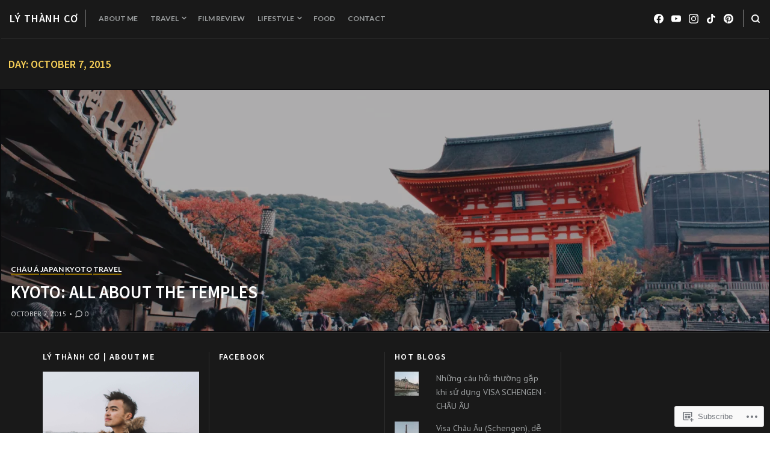

--- FILE ---
content_type: text/html; charset=UTF-8
request_url: https://lythanhco.com/2015/10/07/
body_size: 23501
content:
<!DOCTYPE html>
<html lang="en">
<head>
<meta charset="UTF-8">
<meta name="viewport" content="width=device-width, initial-scale=1">

<title>October 7, 2015 &#8211; Lý Thành Cơ</title>
<script type="text/javascript">
  WebFontConfig = {"google":{"families":["Lato:r,i,b,bi:latin,latin-ext","Source+Sans+Pro:600:latin,latin-ext"]},"api_url":"https:\/\/fonts-api.wp.com\/css"};
  (function() {
    var wf = document.createElement('script');
    wf.src = '/wp-content/plugins/custom-fonts/js/webfont.js';
    wf.type = 'text/javascript';
    wf.async = 'true';
    var s = document.getElementsByTagName('script')[0];
    s.parentNode.insertBefore(wf, s);
	})();
</script><style id="jetpack-custom-fonts-css">.wf-active body, .wf-active button, .wf-active input, .wf-active select, .wf-active textarea{font-family:"Lato",sans-serif}.wf-active blockquote{font-family:"Lato",sans-serif}.wf-active input[type="submit"]{font-family:"Lato",sans-serif}.wf-active #page div.sharedaddy h3.sd-title, .wf-active .hentry .cat-links, .wf-active .hentry .tags-links, .wf-active #page div#jp-relatedposts h3.jp-relatedposts-headlinee{font-family:"Lato",sans-serif}.wf-active #masthead .main-navigation a, .wf-active #primary-header .entry-meta, .wf-active .hentry-grid .hentry-col .hentry .entry-meta, .wf-active #colophon .site-footer-bottom{font-family:"Lato",sans-serif}.wf-active .hentry .edit-link a, .wf-active .site-main .post-navigation .meta-title{font-family:"Lato",sans-serif}.wf-active span.entry-cats.primary-font{font-family:"Lato",sans-serif}.wf-active #search-container #close-search-container{font-family:"Lato",sans-serif}.wf-active h1, .wf-active h2, .wf-active h3, .wf-active h4, .wf-active h5, .wf-active h6{font-family:"Source Sans Pro",sans-serif;font-weight:600;font-style:normal}.wf-active .site-title{font-family:"Source Sans Pro",sans-serif;font-style:normal;font-weight:600}.wf-active .single .entry-content h1, .wf-active .page .entry-content h1, .wf-active .comments-area .comment-body h1{font-style:normal;font-weight:600}.wf-active .single .entry-content h2, .wf-active .page .entry-content h2, .wf-active .comments-area .comment-body h2{font-style:normal;font-weight:600}.wf-active .single .entry-content h3, .wf-active .page .entry-content h3, .wf-active .comments-area .comment-body h3{font-style:normal;font-weight:600}.wf-active .single .entry-content h4, .wf-active .page .entry-content h4, .wf-active .comments-area .comment-body h4{font-style:normal;font-weight:600}.wf-active .single .entry-content h5, .wf-active .page .entry-content h5, .wf-active .comments-area .comment-body h5{font-style:normal;font-weight:600}.wf-active .single .entry-content h6, .wf-active .page .entry-content h6, .wf-active .comments-area .comment-body h6{font-style:normal;font-weight:600}.wf-active #masthead .site-branding .site-title{font-weight:600;font-style:normal}.wf-active .widget .widget-title, .wf-active .widget-title label{font-weight:600;font-style:normal}.wf-active #primary-header .entry-title{font-weight:600;font-style:normal}.wf-active #page .hentry-grid .hentry-col .hentry .entry-header .entry-title, .wf-active .page-header .page-title{font-weight:600;font-style:normal}.wf-active .hentry-grid .hentry-col .hentry .entry-header .entry-title{font-weight:600;font-style:normal}.wf-active .hentry-grid .hentry-col:nth-child(5n) > .hentry .entry-header .entry-title, .wf-active .hentry-grid .hentry-col:nth-child(7n) > .hentry .entry-header .entry-title, .wf-active .hentry-grid .hentry-col:nth-child(2) > .hentry .entry-header .entry-title{font-weight:600;font-style:normal}.wf-active .hentry-grid .hentry-col:first-child > .hentry .entry-header .entry-title{font-weight:600;font-style:normal}.wf-active #comments .comments-title, .wf-active #reply-title{font-style:normal;font-weight:600}</style>
<meta name='robots' content='max-image-preview:large' />

<!-- Async WordPress.com Remote Login -->
<script id="wpcom_remote_login_js">
var wpcom_remote_login_extra_auth = '';
function wpcom_remote_login_remove_dom_node_id( element_id ) {
	var dom_node = document.getElementById( element_id );
	if ( dom_node ) { dom_node.parentNode.removeChild( dom_node ); }
}
function wpcom_remote_login_remove_dom_node_classes( class_name ) {
	var dom_nodes = document.querySelectorAll( '.' + class_name );
	for ( var i = 0; i < dom_nodes.length; i++ ) {
		dom_nodes[ i ].parentNode.removeChild( dom_nodes[ i ] );
	}
}
function wpcom_remote_login_final_cleanup() {
	wpcom_remote_login_remove_dom_node_classes( "wpcom_remote_login_msg" );
	wpcom_remote_login_remove_dom_node_id( "wpcom_remote_login_key" );
	wpcom_remote_login_remove_dom_node_id( "wpcom_remote_login_validate" );
	wpcom_remote_login_remove_dom_node_id( "wpcom_remote_login_js" );
	wpcom_remote_login_remove_dom_node_id( "wpcom_request_access_iframe" );
	wpcom_remote_login_remove_dom_node_id( "wpcom_request_access_styles" );
}

// Watch for messages back from the remote login
window.addEventListener( "message", function( e ) {
	if ( e.origin === "https://r-login.wordpress.com" ) {
		var data = {};
		try {
			data = JSON.parse( e.data );
		} catch( e ) {
			wpcom_remote_login_final_cleanup();
			return;
		}

		if ( data.msg === 'LOGIN' ) {
			// Clean up the login check iframe
			wpcom_remote_login_remove_dom_node_id( "wpcom_remote_login_key" );

			var id_regex = new RegExp( /^[0-9]+$/ );
			var token_regex = new RegExp( /^.*|.*|.*$/ );
			if (
				token_regex.test( data.token )
				&& id_regex.test( data.wpcomid )
			) {
				// We have everything we need to ask for a login
				var script = document.createElement( "script" );
				script.setAttribute( "id", "wpcom_remote_login_validate" );
				script.src = '/remote-login.php?wpcom_remote_login=validate'
					+ '&wpcomid=' + data.wpcomid
					+ '&token=' + encodeURIComponent( data.token )
					+ '&host=' + window.location.protocol
					+ '//' + window.location.hostname
					+ '&postid=1266'
					+ '&is_singular=';
				document.body.appendChild( script );
			}

			return;
		}

		// Safari ITP, not logged in, so redirect
		if ( data.msg === 'LOGIN-REDIRECT' ) {
			window.location = 'https://wordpress.com/log-in?redirect_to=' + window.location.href;
			return;
		}

		// Safari ITP, storage access failed, remove the request
		if ( data.msg === 'LOGIN-REMOVE' ) {
			var css_zap = 'html { -webkit-transition: margin-top 1s; transition: margin-top 1s; } /* 9001 */ html { margin-top: 0 !important; } * html body { margin-top: 0 !important; } @media screen and ( max-width: 782px ) { html { margin-top: 0 !important; } * html body { margin-top: 0 !important; } }';
			var style_zap = document.createElement( 'style' );
			style_zap.type = 'text/css';
			style_zap.appendChild( document.createTextNode( css_zap ) );
			document.body.appendChild( style_zap );

			var e = document.getElementById( 'wpcom_request_access_iframe' );
			e.parentNode.removeChild( e );

			document.cookie = 'wordpress_com_login_access=denied; path=/; max-age=31536000';

			return;
		}

		// Safari ITP
		if ( data.msg === 'REQUEST_ACCESS' ) {
			console.log( 'request access: safari' );

			// Check ITP iframe enable/disable knob
			if ( wpcom_remote_login_extra_auth !== 'safari_itp_iframe' ) {
				return;
			}

			// If we are in a "private window" there is no ITP.
			var private_window = false;
			try {
				var opendb = window.openDatabase( null, null, null, null );
			} catch( e ) {
				private_window = true;
			}

			if ( private_window ) {
				console.log( 'private window' );
				return;
			}

			var iframe = document.createElement( 'iframe' );
			iframe.id = 'wpcom_request_access_iframe';
			iframe.setAttribute( 'scrolling', 'no' );
			iframe.setAttribute( 'sandbox', 'allow-storage-access-by-user-activation allow-scripts allow-same-origin allow-top-navigation-by-user-activation' );
			iframe.src = 'https://r-login.wordpress.com/remote-login.php?wpcom_remote_login=request_access&origin=' + encodeURIComponent( data.origin ) + '&wpcomid=' + encodeURIComponent( data.wpcomid );

			var css = 'html { -webkit-transition: margin-top 1s; transition: margin-top 1s; } /* 9001 */ html { margin-top: 46px !important; } * html body { margin-top: 46px !important; } @media screen and ( max-width: 660px ) { html { margin-top: 71px !important; } * html body { margin-top: 71px !important; } #wpcom_request_access_iframe { display: block; height: 71px !important; } } #wpcom_request_access_iframe { border: 0px; height: 46px; position: fixed; top: 0; left: 0; width: 100%; min-width: 100%; z-index: 99999; background: #23282d; } ';

			var style = document.createElement( 'style' );
			style.type = 'text/css';
			style.id = 'wpcom_request_access_styles';
			style.appendChild( document.createTextNode( css ) );
			document.body.appendChild( style );

			document.body.appendChild( iframe );
		}

		if ( data.msg === 'DONE' ) {
			wpcom_remote_login_final_cleanup();
		}
	}
}, false );

// Inject the remote login iframe after the page has had a chance to load
// more critical resources
window.addEventListener( "DOMContentLoaded", function( e ) {
	var iframe = document.createElement( "iframe" );
	iframe.style.display = "none";
	iframe.setAttribute( "scrolling", "no" );
	iframe.setAttribute( "id", "wpcom_remote_login_key" );
	iframe.src = "https://r-login.wordpress.com/remote-login.php"
		+ "?wpcom_remote_login=key"
		+ "&origin=aHR0cHM6Ly9seXRoYW5oY28uY29t"
		+ "&wpcomid=86300624"
		+ "&time=" + Math.floor( Date.now() / 1000 );
	document.body.appendChild( iframe );
}, false );
</script>
<link rel='dns-prefetch' href='//s0.wp.com' />
<link rel='dns-prefetch' href='//fonts-api.wp.com' />
<link rel="alternate" type="application/rss+xml" title="Lý Thành Cơ &raquo; Feed" href="https://lythanhco.com/feed/" />
<link rel="alternate" type="application/rss+xml" title="Lý Thành Cơ &raquo; Comments Feed" href="https://lythanhco.com/comments/feed/" />
	<script type="text/javascript">
		/* <![CDATA[ */
		function addLoadEvent(func) {
			var oldonload = window.onload;
			if (typeof window.onload != 'function') {
				window.onload = func;
			} else {
				window.onload = function () {
					oldonload();
					func();
				}
			}
		}
		/* ]]> */
	</script>
	<style id='wp-emoji-styles-inline-css'>

	img.wp-smiley, img.emoji {
		display: inline !important;
		border: none !important;
		box-shadow: none !important;
		height: 1em !important;
		width: 1em !important;
		margin: 0 0.07em !important;
		vertical-align: -0.1em !important;
		background: none !important;
		padding: 0 !important;
	}
/*# sourceURL=wp-emoji-styles-inline-css */
</style>
<link crossorigin='anonymous' rel='stylesheet' id='all-css-2-1' href='/wp-content/plugins/gutenberg-core/v22.2.0/build/styles/block-library/style.css?m=1764855221i&cssminify=yes' type='text/css' media='all' />
<style id='wp-block-library-inline-css'>
.has-text-align-justify {
	text-align:justify;
}
.has-text-align-justify{text-align:justify;}

/*# sourceURL=wp-block-library-inline-css */
</style><style id='global-styles-inline-css'>
:root{--wp--preset--aspect-ratio--square: 1;--wp--preset--aspect-ratio--4-3: 4/3;--wp--preset--aspect-ratio--3-4: 3/4;--wp--preset--aspect-ratio--3-2: 3/2;--wp--preset--aspect-ratio--2-3: 2/3;--wp--preset--aspect-ratio--16-9: 16/9;--wp--preset--aspect-ratio--9-16: 9/16;--wp--preset--color--black: #000000;--wp--preset--color--cyan-bluish-gray: #abb8c3;--wp--preset--color--white: #ffffff;--wp--preset--color--pale-pink: #f78da7;--wp--preset--color--vivid-red: #cf2e2e;--wp--preset--color--luminous-vivid-orange: #ff6900;--wp--preset--color--luminous-vivid-amber: #fcb900;--wp--preset--color--light-green-cyan: #7bdcb5;--wp--preset--color--vivid-green-cyan: #00d084;--wp--preset--color--pale-cyan-blue: #8ed1fc;--wp--preset--color--vivid-cyan-blue: #0693e3;--wp--preset--color--vivid-purple: #9b51e0;--wp--preset--gradient--vivid-cyan-blue-to-vivid-purple: linear-gradient(135deg,rgb(6,147,227) 0%,rgb(155,81,224) 100%);--wp--preset--gradient--light-green-cyan-to-vivid-green-cyan: linear-gradient(135deg,rgb(122,220,180) 0%,rgb(0,208,130) 100%);--wp--preset--gradient--luminous-vivid-amber-to-luminous-vivid-orange: linear-gradient(135deg,rgb(252,185,0) 0%,rgb(255,105,0) 100%);--wp--preset--gradient--luminous-vivid-orange-to-vivid-red: linear-gradient(135deg,rgb(255,105,0) 0%,rgb(207,46,46) 100%);--wp--preset--gradient--very-light-gray-to-cyan-bluish-gray: linear-gradient(135deg,rgb(238,238,238) 0%,rgb(169,184,195) 100%);--wp--preset--gradient--cool-to-warm-spectrum: linear-gradient(135deg,rgb(74,234,220) 0%,rgb(151,120,209) 20%,rgb(207,42,186) 40%,rgb(238,44,130) 60%,rgb(251,105,98) 80%,rgb(254,248,76) 100%);--wp--preset--gradient--blush-light-purple: linear-gradient(135deg,rgb(255,206,236) 0%,rgb(152,150,240) 100%);--wp--preset--gradient--blush-bordeaux: linear-gradient(135deg,rgb(254,205,165) 0%,rgb(254,45,45) 50%,rgb(107,0,62) 100%);--wp--preset--gradient--luminous-dusk: linear-gradient(135deg,rgb(255,203,112) 0%,rgb(199,81,192) 50%,rgb(65,88,208) 100%);--wp--preset--gradient--pale-ocean: linear-gradient(135deg,rgb(255,245,203) 0%,rgb(182,227,212) 50%,rgb(51,167,181) 100%);--wp--preset--gradient--electric-grass: linear-gradient(135deg,rgb(202,248,128) 0%,rgb(113,206,126) 100%);--wp--preset--gradient--midnight: linear-gradient(135deg,rgb(2,3,129) 0%,rgb(40,116,252) 100%);--wp--preset--font-size--small: 0.889rem;--wp--preset--font-size--medium: 1.266rem;--wp--preset--font-size--large: 1.602rem;--wp--preset--font-size--x-large: 42px;--wp--preset--font-size--normal: 1rem;--wp--preset--font-size--huge: 2.027rem;--wp--preset--font-size--enormous: 3.247rem;--wp--preset--font-size--gigantic: 4.11rem;--wp--preset--font-family--albert-sans: 'Albert Sans', sans-serif;--wp--preset--font-family--alegreya: Alegreya, serif;--wp--preset--font-family--arvo: Arvo, serif;--wp--preset--font-family--bodoni-moda: 'Bodoni Moda', serif;--wp--preset--font-family--bricolage-grotesque: 'Bricolage Grotesque', sans-serif;--wp--preset--font-family--cabin: Cabin, sans-serif;--wp--preset--font-family--chivo: Chivo, sans-serif;--wp--preset--font-family--commissioner: Commissioner, sans-serif;--wp--preset--font-family--cormorant: Cormorant, serif;--wp--preset--font-family--courier-prime: 'Courier Prime', monospace;--wp--preset--font-family--crimson-pro: 'Crimson Pro', serif;--wp--preset--font-family--dm-mono: 'DM Mono', monospace;--wp--preset--font-family--dm-sans: 'DM Sans', sans-serif;--wp--preset--font-family--dm-serif-display: 'DM Serif Display', serif;--wp--preset--font-family--domine: Domine, serif;--wp--preset--font-family--eb-garamond: 'EB Garamond', serif;--wp--preset--font-family--epilogue: Epilogue, sans-serif;--wp--preset--font-family--fahkwang: Fahkwang, sans-serif;--wp--preset--font-family--figtree: Figtree, sans-serif;--wp--preset--font-family--fira-sans: 'Fira Sans', sans-serif;--wp--preset--font-family--fjalla-one: 'Fjalla One', sans-serif;--wp--preset--font-family--fraunces: Fraunces, serif;--wp--preset--font-family--gabarito: Gabarito, system-ui;--wp--preset--font-family--ibm-plex-mono: 'IBM Plex Mono', monospace;--wp--preset--font-family--ibm-plex-sans: 'IBM Plex Sans', sans-serif;--wp--preset--font-family--ibarra-real-nova: 'Ibarra Real Nova', serif;--wp--preset--font-family--instrument-serif: 'Instrument Serif', serif;--wp--preset--font-family--inter: Inter, sans-serif;--wp--preset--font-family--josefin-sans: 'Josefin Sans', sans-serif;--wp--preset--font-family--jost: Jost, sans-serif;--wp--preset--font-family--libre-baskerville: 'Libre Baskerville', serif;--wp--preset--font-family--libre-franklin: 'Libre Franklin', sans-serif;--wp--preset--font-family--literata: Literata, serif;--wp--preset--font-family--lora: Lora, serif;--wp--preset--font-family--merriweather: Merriweather, serif;--wp--preset--font-family--montserrat: Montserrat, sans-serif;--wp--preset--font-family--newsreader: Newsreader, serif;--wp--preset--font-family--noto-sans-mono: 'Noto Sans Mono', sans-serif;--wp--preset--font-family--nunito: Nunito, sans-serif;--wp--preset--font-family--open-sans: 'Open Sans', sans-serif;--wp--preset--font-family--overpass: Overpass, sans-serif;--wp--preset--font-family--pt-serif: 'PT Serif', serif;--wp--preset--font-family--petrona: Petrona, serif;--wp--preset--font-family--piazzolla: Piazzolla, serif;--wp--preset--font-family--playfair-display: 'Playfair Display', serif;--wp--preset--font-family--plus-jakarta-sans: 'Plus Jakarta Sans', sans-serif;--wp--preset--font-family--poppins: Poppins, sans-serif;--wp--preset--font-family--raleway: Raleway, sans-serif;--wp--preset--font-family--roboto: Roboto, sans-serif;--wp--preset--font-family--roboto-slab: 'Roboto Slab', serif;--wp--preset--font-family--rubik: Rubik, sans-serif;--wp--preset--font-family--rufina: Rufina, serif;--wp--preset--font-family--sora: Sora, sans-serif;--wp--preset--font-family--source-sans-3: 'Source Sans 3', sans-serif;--wp--preset--font-family--source-serif-4: 'Source Serif 4', serif;--wp--preset--font-family--space-mono: 'Space Mono', monospace;--wp--preset--font-family--syne: Syne, sans-serif;--wp--preset--font-family--texturina: Texturina, serif;--wp--preset--font-family--urbanist: Urbanist, sans-serif;--wp--preset--font-family--work-sans: 'Work Sans', sans-serif;--wp--preset--spacing--20: 0.44rem;--wp--preset--spacing--30: 0.67rem;--wp--preset--spacing--40: 1rem;--wp--preset--spacing--50: 1.5rem;--wp--preset--spacing--60: 2.25rem;--wp--preset--spacing--70: 3.38rem;--wp--preset--spacing--80: 5.06rem;--wp--preset--shadow--natural: 6px 6px 9px rgba(0, 0, 0, 0.2);--wp--preset--shadow--deep: 12px 12px 50px rgba(0, 0, 0, 0.4);--wp--preset--shadow--sharp: 6px 6px 0px rgba(0, 0, 0, 0.2);--wp--preset--shadow--outlined: 6px 6px 0px -3px rgb(255, 255, 255), 6px 6px rgb(0, 0, 0);--wp--preset--shadow--crisp: 6px 6px 0px rgb(0, 0, 0);}:where(.is-layout-flex){gap: 0.5em;}:where(.is-layout-grid){gap: 0.5em;}body .is-layout-flex{display: flex;}.is-layout-flex{flex-wrap: wrap;align-items: center;}.is-layout-flex > :is(*, div){margin: 0;}body .is-layout-grid{display: grid;}.is-layout-grid > :is(*, div){margin: 0;}:where(.wp-block-columns.is-layout-flex){gap: 2em;}:where(.wp-block-columns.is-layout-grid){gap: 2em;}:where(.wp-block-post-template.is-layout-flex){gap: 1.25em;}:where(.wp-block-post-template.is-layout-grid){gap: 1.25em;}.has-black-color{color: var(--wp--preset--color--black) !important;}.has-cyan-bluish-gray-color{color: var(--wp--preset--color--cyan-bluish-gray) !important;}.has-white-color{color: var(--wp--preset--color--white) !important;}.has-pale-pink-color{color: var(--wp--preset--color--pale-pink) !important;}.has-vivid-red-color{color: var(--wp--preset--color--vivid-red) !important;}.has-luminous-vivid-orange-color{color: var(--wp--preset--color--luminous-vivid-orange) !important;}.has-luminous-vivid-amber-color{color: var(--wp--preset--color--luminous-vivid-amber) !important;}.has-light-green-cyan-color{color: var(--wp--preset--color--light-green-cyan) !important;}.has-vivid-green-cyan-color{color: var(--wp--preset--color--vivid-green-cyan) !important;}.has-pale-cyan-blue-color{color: var(--wp--preset--color--pale-cyan-blue) !important;}.has-vivid-cyan-blue-color{color: var(--wp--preset--color--vivid-cyan-blue) !important;}.has-vivid-purple-color{color: var(--wp--preset--color--vivid-purple) !important;}.has-black-background-color{background-color: var(--wp--preset--color--black) !important;}.has-cyan-bluish-gray-background-color{background-color: var(--wp--preset--color--cyan-bluish-gray) !important;}.has-white-background-color{background-color: var(--wp--preset--color--white) !important;}.has-pale-pink-background-color{background-color: var(--wp--preset--color--pale-pink) !important;}.has-vivid-red-background-color{background-color: var(--wp--preset--color--vivid-red) !important;}.has-luminous-vivid-orange-background-color{background-color: var(--wp--preset--color--luminous-vivid-orange) !important;}.has-luminous-vivid-amber-background-color{background-color: var(--wp--preset--color--luminous-vivid-amber) !important;}.has-light-green-cyan-background-color{background-color: var(--wp--preset--color--light-green-cyan) !important;}.has-vivid-green-cyan-background-color{background-color: var(--wp--preset--color--vivid-green-cyan) !important;}.has-pale-cyan-blue-background-color{background-color: var(--wp--preset--color--pale-cyan-blue) !important;}.has-vivid-cyan-blue-background-color{background-color: var(--wp--preset--color--vivid-cyan-blue) !important;}.has-vivid-purple-background-color{background-color: var(--wp--preset--color--vivid-purple) !important;}.has-black-border-color{border-color: var(--wp--preset--color--black) !important;}.has-cyan-bluish-gray-border-color{border-color: var(--wp--preset--color--cyan-bluish-gray) !important;}.has-white-border-color{border-color: var(--wp--preset--color--white) !important;}.has-pale-pink-border-color{border-color: var(--wp--preset--color--pale-pink) !important;}.has-vivid-red-border-color{border-color: var(--wp--preset--color--vivid-red) !important;}.has-luminous-vivid-orange-border-color{border-color: var(--wp--preset--color--luminous-vivid-orange) !important;}.has-luminous-vivid-amber-border-color{border-color: var(--wp--preset--color--luminous-vivid-amber) !important;}.has-light-green-cyan-border-color{border-color: var(--wp--preset--color--light-green-cyan) !important;}.has-vivid-green-cyan-border-color{border-color: var(--wp--preset--color--vivid-green-cyan) !important;}.has-pale-cyan-blue-border-color{border-color: var(--wp--preset--color--pale-cyan-blue) !important;}.has-vivid-cyan-blue-border-color{border-color: var(--wp--preset--color--vivid-cyan-blue) !important;}.has-vivid-purple-border-color{border-color: var(--wp--preset--color--vivid-purple) !important;}.has-vivid-cyan-blue-to-vivid-purple-gradient-background{background: var(--wp--preset--gradient--vivid-cyan-blue-to-vivid-purple) !important;}.has-light-green-cyan-to-vivid-green-cyan-gradient-background{background: var(--wp--preset--gradient--light-green-cyan-to-vivid-green-cyan) !important;}.has-luminous-vivid-amber-to-luminous-vivid-orange-gradient-background{background: var(--wp--preset--gradient--luminous-vivid-amber-to-luminous-vivid-orange) !important;}.has-luminous-vivid-orange-to-vivid-red-gradient-background{background: var(--wp--preset--gradient--luminous-vivid-orange-to-vivid-red) !important;}.has-very-light-gray-to-cyan-bluish-gray-gradient-background{background: var(--wp--preset--gradient--very-light-gray-to-cyan-bluish-gray) !important;}.has-cool-to-warm-spectrum-gradient-background{background: var(--wp--preset--gradient--cool-to-warm-spectrum) !important;}.has-blush-light-purple-gradient-background{background: var(--wp--preset--gradient--blush-light-purple) !important;}.has-blush-bordeaux-gradient-background{background: var(--wp--preset--gradient--blush-bordeaux) !important;}.has-luminous-dusk-gradient-background{background: var(--wp--preset--gradient--luminous-dusk) !important;}.has-pale-ocean-gradient-background{background: var(--wp--preset--gradient--pale-ocean) !important;}.has-electric-grass-gradient-background{background: var(--wp--preset--gradient--electric-grass) !important;}.has-midnight-gradient-background{background: var(--wp--preset--gradient--midnight) !important;}.has-small-font-size{font-size: var(--wp--preset--font-size--small) !important;}.has-medium-font-size{font-size: var(--wp--preset--font-size--medium) !important;}.has-large-font-size{font-size: var(--wp--preset--font-size--large) !important;}.has-x-large-font-size{font-size: var(--wp--preset--font-size--x-large) !important;}.has-albert-sans-font-family{font-family: var(--wp--preset--font-family--albert-sans) !important;}.has-alegreya-font-family{font-family: var(--wp--preset--font-family--alegreya) !important;}.has-arvo-font-family{font-family: var(--wp--preset--font-family--arvo) !important;}.has-bodoni-moda-font-family{font-family: var(--wp--preset--font-family--bodoni-moda) !important;}.has-bricolage-grotesque-font-family{font-family: var(--wp--preset--font-family--bricolage-grotesque) !important;}.has-cabin-font-family{font-family: var(--wp--preset--font-family--cabin) !important;}.has-chivo-font-family{font-family: var(--wp--preset--font-family--chivo) !important;}.has-commissioner-font-family{font-family: var(--wp--preset--font-family--commissioner) !important;}.has-cormorant-font-family{font-family: var(--wp--preset--font-family--cormorant) !important;}.has-courier-prime-font-family{font-family: var(--wp--preset--font-family--courier-prime) !important;}.has-crimson-pro-font-family{font-family: var(--wp--preset--font-family--crimson-pro) !important;}.has-dm-mono-font-family{font-family: var(--wp--preset--font-family--dm-mono) !important;}.has-dm-sans-font-family{font-family: var(--wp--preset--font-family--dm-sans) !important;}.has-dm-serif-display-font-family{font-family: var(--wp--preset--font-family--dm-serif-display) !important;}.has-domine-font-family{font-family: var(--wp--preset--font-family--domine) !important;}.has-eb-garamond-font-family{font-family: var(--wp--preset--font-family--eb-garamond) !important;}.has-epilogue-font-family{font-family: var(--wp--preset--font-family--epilogue) !important;}.has-fahkwang-font-family{font-family: var(--wp--preset--font-family--fahkwang) !important;}.has-figtree-font-family{font-family: var(--wp--preset--font-family--figtree) !important;}.has-fira-sans-font-family{font-family: var(--wp--preset--font-family--fira-sans) !important;}.has-fjalla-one-font-family{font-family: var(--wp--preset--font-family--fjalla-one) !important;}.has-fraunces-font-family{font-family: var(--wp--preset--font-family--fraunces) !important;}.has-gabarito-font-family{font-family: var(--wp--preset--font-family--gabarito) !important;}.has-ibm-plex-mono-font-family{font-family: var(--wp--preset--font-family--ibm-plex-mono) !important;}.has-ibm-plex-sans-font-family{font-family: var(--wp--preset--font-family--ibm-plex-sans) !important;}.has-ibarra-real-nova-font-family{font-family: var(--wp--preset--font-family--ibarra-real-nova) !important;}.has-instrument-serif-font-family{font-family: var(--wp--preset--font-family--instrument-serif) !important;}.has-inter-font-family{font-family: var(--wp--preset--font-family--inter) !important;}.has-josefin-sans-font-family{font-family: var(--wp--preset--font-family--josefin-sans) !important;}.has-jost-font-family{font-family: var(--wp--preset--font-family--jost) !important;}.has-libre-baskerville-font-family{font-family: var(--wp--preset--font-family--libre-baskerville) !important;}.has-libre-franklin-font-family{font-family: var(--wp--preset--font-family--libre-franklin) !important;}.has-literata-font-family{font-family: var(--wp--preset--font-family--literata) !important;}.has-lora-font-family{font-family: var(--wp--preset--font-family--lora) !important;}.has-merriweather-font-family{font-family: var(--wp--preset--font-family--merriweather) !important;}.has-montserrat-font-family{font-family: var(--wp--preset--font-family--montserrat) !important;}.has-newsreader-font-family{font-family: var(--wp--preset--font-family--newsreader) !important;}.has-noto-sans-mono-font-family{font-family: var(--wp--preset--font-family--noto-sans-mono) !important;}.has-nunito-font-family{font-family: var(--wp--preset--font-family--nunito) !important;}.has-open-sans-font-family{font-family: var(--wp--preset--font-family--open-sans) !important;}.has-overpass-font-family{font-family: var(--wp--preset--font-family--overpass) !important;}.has-pt-serif-font-family{font-family: var(--wp--preset--font-family--pt-serif) !important;}.has-petrona-font-family{font-family: var(--wp--preset--font-family--petrona) !important;}.has-piazzolla-font-family{font-family: var(--wp--preset--font-family--piazzolla) !important;}.has-playfair-display-font-family{font-family: var(--wp--preset--font-family--playfair-display) !important;}.has-plus-jakarta-sans-font-family{font-family: var(--wp--preset--font-family--plus-jakarta-sans) !important;}.has-poppins-font-family{font-family: var(--wp--preset--font-family--poppins) !important;}.has-raleway-font-family{font-family: var(--wp--preset--font-family--raleway) !important;}.has-roboto-font-family{font-family: var(--wp--preset--font-family--roboto) !important;}.has-roboto-slab-font-family{font-family: var(--wp--preset--font-family--roboto-slab) !important;}.has-rubik-font-family{font-family: var(--wp--preset--font-family--rubik) !important;}.has-rufina-font-family{font-family: var(--wp--preset--font-family--rufina) !important;}.has-sora-font-family{font-family: var(--wp--preset--font-family--sora) !important;}.has-source-sans-3-font-family{font-family: var(--wp--preset--font-family--source-sans-3) !important;}.has-source-serif-4-font-family{font-family: var(--wp--preset--font-family--source-serif-4) !important;}.has-space-mono-font-family{font-family: var(--wp--preset--font-family--space-mono) !important;}.has-syne-font-family{font-family: var(--wp--preset--font-family--syne) !important;}.has-texturina-font-family{font-family: var(--wp--preset--font-family--texturina) !important;}.has-urbanist-font-family{font-family: var(--wp--preset--font-family--urbanist) !important;}.has-work-sans-font-family{font-family: var(--wp--preset--font-family--work-sans) !important;}
/*# sourceURL=global-styles-inline-css */
</style>

<style id='classic-theme-styles-inline-css'>
/*! This file is auto-generated */
.wp-block-button__link{color:#fff;background-color:#32373c;border-radius:9999px;box-shadow:none;text-decoration:none;padding:calc(.667em + 2px) calc(1.333em + 2px);font-size:1.125em}.wp-block-file__button{background:#32373c;color:#fff;text-decoration:none}
/*# sourceURL=/wp-includes/css/classic-themes.min.css */
</style>
<link crossorigin='anonymous' rel='stylesheet' id='all-css-4-1' href='/_static/??-eJx9jEEOAiEQBD/kQECjeDC+ZWEnijIwYWA3/l72op689KFTVXplCCU3zE1z6reYRYfiUwlP0VYZpwxIJE4IFRd10HOU9iFA2iuhCiI7/ROiDt9WxfETT20jCOc4YUIa2D9t5eGA91xRBMZS7ATtPkTZvCtdzNEZt7f2fHq8Afl7R7w=&cssminify=yes' type='text/css' media='all' />
<link rel='stylesheet' id='hermes-google-fonts-css' href='https://fonts-api.wp.com/css?family=PT+Serif%3A400%2C700%2C400italic%2C700italic%7CPT+Sans%3A400%2C400i%2C700%2C700i&#038;subset=latin%2Clatin-ext%2Ccyrillic%2Ccyrillic-ext&#038;display=swap' media='all' />
<link crossorigin='anonymous' rel='stylesheet' id='all-css-6-1' href='/wp-content/themes/premium/hermes/style.css?m=1630507115i&cssminify=yes' type='text/css' media='all' />
<style id='hermes-style-inline-css'>
.tags-links, .byline { clip: rect(1px, 1px, 1px, 1px); height: 1px; position: absolute; overflow: hidden; width: 1px; }
/*# sourceURL=hermes-style-inline-css */
</style>
<link crossorigin='anonymous' rel='stylesheet' id='print-css-7-1' href='/wp-content/themes/premium/hermes/assets/css/print-style.css?m=1569007540i&cssminify=yes' type='text/css' media='print' />
<link crossorigin='anonymous' rel='stylesheet' id='all-css-8-1' href='/_static/??-eJyVi1EOQDAQBS+EpR8rPsRZmnpUpdV0V1xfHcHnzGToya27kiIpqUeEUC6Ixx3Jo3xoRaBCTmqxexV+A9auckP/5wDN1p3fvsR5YGN6Zh6n8AIE8DJR&cssminify=yes' type='text/css' media='all' />
<style id='jetpack_facebook_likebox-inline-css'>
.widget_facebook_likebox {
	overflow: hidden;
}

/*# sourceURL=/wp-content/mu-plugins/jetpack-plugin/sun/modules/widgets/facebook-likebox/style.css */
</style>
<link crossorigin='anonymous' rel='stylesheet' id='all-css-10-1' href='/_static/??-eJzTLy/QTc7PK0nNK9HPLdUtyClNz8wr1i9KTcrJTwcy0/WTi5G5ekCujj52Temp+bo5+cmJJZn5eSgc3bScxMwikFb7XFtDE1NLExMLc0OTLACohS2q&cssminify=yes' type='text/css' media='all' />
<link crossorigin='anonymous' rel='stylesheet' id='print-css-11-1' href='/wp-content/mu-plugins/global-print/global-print.css?m=1465851035i&cssminify=yes' type='text/css' media='print' />
<style id='jetpack-global-styles-frontend-style-inline-css'>
:root { --font-headings: unset; --font-base: unset; --font-headings-default: -apple-system,BlinkMacSystemFont,"Segoe UI",Roboto,Oxygen-Sans,Ubuntu,Cantarell,"Helvetica Neue",sans-serif; --font-base-default: -apple-system,BlinkMacSystemFont,"Segoe UI",Roboto,Oxygen-Sans,Ubuntu,Cantarell,"Helvetica Neue",sans-serif;}
/*# sourceURL=jetpack-global-styles-frontend-style-inline-css */
</style>
<link crossorigin='anonymous' rel='stylesheet' id='all-css-14-1' href='/wp-content/themes/h4/global.css?m=1420737423i&cssminify=yes' type='text/css' media='all' />
<script type="text/javascript" id="wpcom-actionbar-placeholder-js-extra">
/* <![CDATA[ */
var actionbardata = {"siteID":"86300624","postID":"0","siteURL":"https://lythanhco.com","xhrURL":"https://lythanhco.com/wp-admin/admin-ajax.php","nonce":"49b2c6b157","isLoggedIn":"","statusMessage":"","subsEmailDefault":"instantly","proxyScriptUrl":"https://s0.wp.com/wp-content/js/wpcom-proxy-request.js?m=1513050504i&amp;ver=20211021","i18n":{"followedText":"New posts from this site will now appear in your \u003Ca href=\"https://wordpress.com/reader\"\u003EReader\u003C/a\u003E","foldBar":"Collapse this bar","unfoldBar":"Expand this bar","shortLinkCopied":"Shortlink copied to clipboard."}};
//# sourceURL=wpcom-actionbar-placeholder-js-extra
/* ]]> */
</script>
<script type="text/javascript" id="jetpack-mu-wpcom-settings-js-before">
/* <![CDATA[ */
var JETPACK_MU_WPCOM_SETTINGS = {"assetsUrl":"https://s0.wp.com/wp-content/mu-plugins/jetpack-mu-wpcom-plugin/sun/jetpack_vendor/automattic/jetpack-mu-wpcom/src/build/"};
//# sourceURL=jetpack-mu-wpcom-settings-js-before
/* ]]> */
</script>
<script crossorigin='anonymous' type='text/javascript'  src='/wp-content/js/rlt-proxy.js?m=1720530689i'></script>
<script type="text/javascript" id="rlt-proxy-js-after">
/* <![CDATA[ */
	rltInitialize( {"token":null,"iframeOrigins":["https:\/\/widgets.wp.com"]} );
//# sourceURL=rlt-proxy-js-after
/* ]]> */
</script>
<link rel="EditURI" type="application/rsd+xml" title="RSD" href="https://venturology.wordpress.com/xmlrpc.php?rsd" />
<meta name="generator" content="WordPress.com" />

<!-- Jetpack Open Graph Tags -->
<meta property="og:type" content="website" />
<meta property="og:title" content="October 7, 2015 &#8211; Lý Thành Cơ" />
<meta property="og:site_name" content="Lý Thành Cơ" />
<meta property="og:image" content="https://lythanhco.com/wp-content/uploads/2018/12/cropped-ltc-logo.png?w=200" />
<meta property="og:image:width" content="200" />
<meta property="og:image:height" content="200" />
<meta property="og:image:alt" content="" />
<meta property="og:locale" content="en_US" />

<!-- End Jetpack Open Graph Tags -->
<link rel='openid.server' href='https://lythanhco.com/?openidserver=1' />
<link rel='openid.delegate' href='https://lythanhco.com/' />
<link rel="search" type="application/opensearchdescription+xml" href="https://lythanhco.com/osd.xml" title="Lý Thành Cơ" />
<link rel="search" type="application/opensearchdescription+xml" href="https://s1.wp.com/opensearch.xml" title="WordPress.com" />
<meta name="theme-color" content="#ffffff" />
		<style type="text/css">
			.recentcomments a {
				display: inline !important;
				padding: 0 !important;
				margin: 0 !important;
			}

			table.recentcommentsavatartop img.avatar, table.recentcommentsavatarend img.avatar {
				border: 0px;
				margin: 0;
			}

			table.recentcommentsavatartop a, table.recentcommentsavatarend a {
				border: 0px !important;
				background-color: transparent !important;
			}

			td.recentcommentsavatarend, td.recentcommentsavatartop {
				padding: 0px 0px 1px 0px;
				margin: 0px;
			}

			td.recentcommentstextend {
				border: none !important;
				padding: 0px 0px 2px 10px;
			}

			.rtl td.recentcommentstextend {
				padding: 0px 10px 2px 0px;
			}

			td.recentcommentstexttop {
				border: none;
				padding: 0px 0px 0px 10px;
			}

			.rtl td.recentcommentstexttop {
				padding: 0px 10px 0px 0px;
			}
		</style>
		<meta name="description" content="1 post published by Ly Thanh Co on October 7, 2015" />
<style type="text/css" id="custom-colors-css">#masthead .main-navigation a,
			#toggle-sidebar .mobile-navigation ul .sub-menu a,
			#masthead #menu-button,
			.social-list li a::before,
			#colophon,
			#masthead #header-search-button { color: #9C9FA0;}
#page div.sharedaddy h3.sd-title,
			.hentry .entry-footer .cat-links,
			.hentry .entry-footer .tags-links,
			#page div#jp-relatedposts h3.jp-relatedposts-headline,
			.site-main .post-navigation .meta-title,
			.site-main .posts-navigation a,
			span.links-title { color: #6D6F72;}
.wp-caption-text, #secondary a:hover { color: #6D6F72;}
#masthead .main-navigation .current_page_item > a,
			#masthead .main-navigation .current-menu-item > a,
			#masthead .main-navigation .current_page_ancestor > a,
			#masthead .main-navigation li:hover > a { color: #FFFFFF;}
#masthead .main-navigation ul ul a { color: #FFFFFF;}
.site-footer table > thead > tr > th,
			.site-footer .table > tbody > tr > th,
			.site-footer .table > tfoot > tr > th,
			.site-footer .table > thead > tr > td,
			.site-footer .table > tbody > tr > td,
			.site-footer .table > tfoot > tr > td { border-top-color: #FFFFFF;}
#masthead, #masthead a { color: #FFFFFF;}
.social-list li a:hover::before { color: #FFFFFF;}
#colophon a:hover, #colophon .widget .widget-title { color: #FFFFFF;}
.table > thead > tr > th,
			#comments .comment-list > .comment:last-child { border-bottom-color: #FFFFFF;}
.wpl-likebox, .wpl-follow a, .wpl-count a { color: #6D6D6D;}
.milestone-header { color: #FFFFFF;}
input[type="submit"] { color: #545454;}
#colophon input[type="submit"]:hover { color: #545454;}
#primary-header { background: #191919;}
#primary-header { background: rgba( 25, 25, 25, 0.2 );}
body, a, a:hover { color: #191919;}
.author-container,
			#comments,
			.site-main .post-navigation,
			#comments .comment-list article,
			#comments .comment-list .pingback,
			#comments .comment-list .trackback { border-top-color: #000000;}
.author-container,
			#comments,
			.site-main .post-navigation,
			#comments .comment-list article,
			#comments .comment-list .pingback,
			#comments .comment-list .trackback { border-top-color: rgba( 0, 0, 0, 0.15 );}
#secondary { border-left-color: #000000;}
#secondary { border-left-color: rgba( 0, 0, 0, 0.15 );}
#comments .comment-metadata, #comments .comment-metadata a, .comment-navigation a { color: #000000;}
.site-footer caption { color: #898989;}
#masthead .current_page_ancestor > a,
			#masthead .current_page_item > a:hover,
			#masthead .current-menu-item > a:hover,
			#masthead .current_page_ancestor > a:hover,
			#masthead ul:not(.sub-menu) > .menu-item-has-children:hover > a:hover,
			#masthead ul:not(.sub-menu) > .menu-item-has-children:hover > a,
			#masthead .main-navigation ul ul li:hover > a { color: #B07C7C;}
body, #page { background-color: #ffffff;}
.hentry-grid .hentry { background-color: #ffffff;}
input[type="submit"] { background: #f8d058;}
#primary-header .entry-meta:before { border-bottom-color: #f8d058;}
::selection, ::-moz-selection { background: #f8d058;}
#comments .comment-awaiting-moderation { background-color: #8C6A02;}
.th-text-accent-base { color: #8C6A02;}
.hentry-grid .hentry .entry-cats a,
			.error404 .title-404:after { border-bottom-color: #8C6A02;}
#masthead .current_page_ancestor > a,
			#masthead .current_page_item > a:hover,
			#masthead .current-menu-item > a:hover,
			#masthead .current_page_ancestor > a:hover,
			#masthead ul:not(.sub-menu) > .menu-item-has-children:hover > a:hover,
			#masthead ul:not(.sub-menu) > .menu-item-has-children:hover > a,
			#masthead .main-navigation ul ul li:hover > a { color: #F8D058;}
#search-container #close-search-container,
			#toggle-sidebar .mobile-navigation ul li a:hover,
			#toggle-sidebar .mobile-navigation ul .sub-menu a:hover,
			.page-header .page-title { color: #F8D058;}
#masthead .main-navigation .current_page_item > a,
			#masthead .main-navigation .current-menu-item > a,
			#masthead .main-navigation .current_page_ancestor > a,
			#masthead .main-navigation li:hover > a { border-color: #F8D058;}
.th-bg-primary-base, .posts-navigation, .main-navigation ul ul { background-color: #191919;}
.main-navigation ul ul, .main-navigation > ul.menu > li.menu-item-has-children:hover::after, .main-navigation > ul.menu > li.menu-item-has-children.focus::after { border-color: #191919;}
</style>
<link rel="icon" href="https://lythanhco.com/wp-content/uploads/2018/12/cropped-ltc-logo.png?w=32" sizes="32x32" />
<link rel="icon" href="https://lythanhco.com/wp-content/uploads/2018/12/cropped-ltc-logo.png?w=192" sizes="192x192" />
<link rel="apple-touch-icon" href="https://lythanhco.com/wp-content/uploads/2018/12/cropped-ltc-logo.png?w=180" />
<meta name="msapplication-TileImage" content="https://lythanhco.com/wp-content/uploads/2018/12/cropped-ltc-logo.png?w=270" />
<link crossorigin='anonymous' rel='stylesheet' id='all-css-0-3' href='/wp-content/mu-plugins/jetpack-plugin/sun/modules/widgets/gravatar-profile.css?m=1753279645i&cssminify=yes' type='text/css' media='all' />
<link rel='stylesheet' id='gravatar-card-services-css' href='https://secure.gravatar.com/css/services.css?ver=202602924dcd77a86c6f1d3698ec27fc5da92b28585ddad3ee636c0397cf312193b2a1' media='all' />
<link crossorigin='anonymous' rel='stylesheet' id='all-css-2-3' href='/wp-content/mu-plugins/jetpack-plugin/sun/modules/widgets/top-posts/style.css?m=1753279645i&cssminify=yes' type='text/css' media='all' />
</head>

<body class="archive date wp-embed-responsive wp-theme-premiumhermes customizer-styles-applied group-blog grid-layout-default toggle-sidebar--left hfeed jetpack-reblog-enabled tags-hidden author-hidden custom-colors">


<div id="toggle-sidebar" class="toggle-sidebar th-bg-primary-base th-w-full th-h-full" aria-hidden="true">
	<div class="inner-panel th-uppercase th-text-sm th-p-base th-pt-lg">
		<button id="close-toggle-sidebar" class="toggle-sidebar-close-button th-flex th-items-center th-text-xs th-font-heading clean-button" type="button">
			<svg class="svg-icon th-fill-current" width="24" height="24" aria-hidden="true" role="img" focusable="false" xmlns="http://www.w3.org/2000/svg" viewBox="0 0 24 24" fill="none" stroke="currentColor" stroke-width="2" stroke-linecap="round" stroke-linejoin="round"><line x1="18" y1="6" x2="6" y2="18"></line><line x1="6" y1="6" x2="18" y2="18"></line></svg>			Close		</button><!-- .close-button -->

		<nav id="mobile-navigation" class="mobile-navigation th-font-heading th-stack--lg" aria-label="Mobile menu"></nav><!-- #mobile-navigation -->
	</div><!-- .inner-panel -->
</div><!-- #toggle-sidebar -->
<div id="page" class="site">
	<a class="skip-link screen-reader-text" href="#content">Skip to content</a>

	
<div id="search-container" class="header-search-container th-font-heading th-items-center th-justify-center th-flex-col th-p-sm th-w-full th-h-full" role="dialog" aria-hidden="true">
	<form method="get" class="header-searchform th-flex th-w-full th-max-w-base th-text-secondary-base" action="https://lythanhco.com/" role="search">
		<label for="header-search-field" class="th-w-full">
			<span class="screen-reader-text">Search for:</span>
			<input type="text" id="header-search-field" class="field th-text-lg th-w-full" placeholder="Search &#x2026;" name="s" value="" />
		</label>

		<button type="submit" class="submit clean-button th-text-lg">
			<svg class="svg-icon th-fill-current" width="24" height="24" aria-hidden="true" role="img" focusable="false" xmlns="http://www.w3.org/2000/svg" viewBox="0 0 24 24" fill="none" stroke="currentColor" stroke-width="3" stroke-linecap="round" stroke-linejoin="round"><circle cx="11" cy="11" r="8"></circle><line x1="21" y1="21" x2="16.65" y2="16.65"></line></svg>			<span class="screen-reader-text">Search</span>
		</button>

		<button id="close-search-container" class="header-search-close-button clean-button th-flex th-items-center th-uppercase th-tracking-wider" type="button">
			<svg class="svg-icon th-fill-current" width="24" height="24" aria-hidden="true" role="img" focusable="false" xmlns="http://www.w3.org/2000/svg" viewBox="0 0 24 24" fill="none" stroke="currentColor" stroke-width="2" stroke-linecap="round" stroke-linejoin="round"><line x1="18" y1="6" x2="6" y2="18"></line><line x1="6" y1="6" x2="18" y2="18"></line></svg>			Close		</button><!-- .header-search-close-button -->
	</form><!-- .header-searchform -->
</div><!-- #search-container -->
	<header id="masthead" class="site-header th-font-heading th-text-white th-bg-primary-base th-flex lg:th-flex-nowrap th-flex-wrap th-items-center th-p-base">
		<div class="site-branding th-text-center th-stack--sm lg:th-mr-sm lg:th-pr-sm lg:th-w-auto th-w-full">
							<p class="site-title th-mb-0 th-uppercase th-tracking-wide th-text-md th-leading-sm"><a href="https://lythanhco.com/">Lý Thành Cơ</a></p>
								<p class="site-description th-mb-0 th-text-sm th-hidden">Travel Blog</p>
						</div><!-- .site-branding -->

		<nav id="site-navigation" class="main-navigation lg:th-block th-hidden th-uppercase th-text-2xs" aria-label="Primary menu">
			<ul id="menu-venture-directory" class="menu"><li id="menu-item-11660" class="menu-item menu-item-type-post_type menu-item-object-page menu-item-11660"><a href="https://lythanhco.com/about-me/">About Me</a></li>
<li id="menu-item-13103" class="menu-item menu-item-type-taxonomy menu-item-object-category menu-item-has-children menu-item-13103"><a href="https://lythanhco.com/category/travel/">Travel</a><span class="arrow-icon" aria-hidden="true"><svg class="svg-icon th-fill-current" width="24" height="24" aria-hidden="true" role="img" focusable="false" xmlns="http://www.w3.org/2000/svg" viewBox="0 0 24 24" fill="none" stroke="currentColor" stroke-width="2" stroke-linecap="round" stroke-linejoin="round"><polyline points="6 9 12 15 18 9"></polyline></svg></span>
<ul class="sub-menu">
	<li id="menu-item-13105" class="menu-item menu-item-type-taxonomy menu-item-object-category menu-item-13105"><a href="https://lythanhco.com/category/travel/visa/">Visa</a></li>
	<li id="menu-item-13111" class="menu-item menu-item-type-taxonomy menu-item-object-category menu-item-has-children menu-item-13111"><a href="https://lythanhco.com/category/travel/chau-au/">Châu Âu</a><span class="arrow-icon" aria-hidden="true"><svg class="svg-icon th-fill-current" width="24" height="24" aria-hidden="true" role="img" focusable="false" xmlns="http://www.w3.org/2000/svg" viewBox="0 0 24 24" fill="none" stroke="currentColor" stroke-width="2" stroke-linecap="round" stroke-linejoin="round"><polyline points="6 9 12 15 18 9"></polyline></svg></span>
	<ul class="sub-menu">
		<li id="menu-item-13289" class="menu-item menu-item-type-taxonomy menu-item-object-category menu-item-13289"><a href="https://lythanhco.com/category/travel/chau-au/austria/">Austria</a></li>
		<li id="menu-item-13308" class="menu-item menu-item-type-taxonomy menu-item-object-category menu-item-13308"><a href="https://lythanhco.com/category/travel/chau-au/belgium/">Belgium</a></li>
		<li id="menu-item-13295" class="menu-item menu-item-type-taxonomy menu-item-object-category menu-item-13295"><a href="https://lythanhco.com/category/travel/chau-au/czech-republic/">Czech Republic</a></li>
		<li id="menu-item-13303" class="menu-item menu-item-type-taxonomy menu-item-object-category menu-item-13303"><a href="https://lythanhco.com/category/travel/chau-au/denmark/">Denmark</a></li>
		<li id="menu-item-13305" class="menu-item menu-item-type-taxonomy menu-item-object-category menu-item-13305"><a href="https://lythanhco.com/category/travel/chau-au/estonia/">Estonia</a></li>
		<li id="menu-item-13294" class="menu-item menu-item-type-taxonomy menu-item-object-category menu-item-13294"><a href="https://lythanhco.com/category/travel/chau-au/finland/">Finland</a></li>
		<li id="menu-item-13284" class="menu-item menu-item-type-taxonomy menu-item-object-category menu-item-13284"><a href="https://lythanhco.com/category/travel/chau-au/france/">France</a></li>
		<li id="menu-item-13299" class="menu-item menu-item-type-taxonomy menu-item-object-category menu-item-13299"><a href="https://lythanhco.com/category/travel/chau-au/greece/">Greece</a></li>
		<li id="menu-item-13296" class="menu-item menu-item-type-taxonomy menu-item-object-category menu-item-13296"><a href="https://lythanhco.com/category/travel/chau-au/hungary/">Hungary</a></li>
		<li id="menu-item-13288" class="menu-item menu-item-type-taxonomy menu-item-object-category menu-item-13288"><a href="https://lythanhco.com/category/travel/chau-au/iceland/">Iceland</a></li>
		<li id="menu-item-13283" class="menu-item menu-item-type-taxonomy menu-item-object-category menu-item-13283"><a href="https://lythanhco.com/category/travel/chau-au/italy/">Italy</a></li>
		<li id="menu-item-13312" class="menu-item menu-item-type-taxonomy menu-item-object-category menu-item-13312"><a href="https://lythanhco.com/category/travel/chau-au/latvia/">Latvia</a></li>
		<li id="menu-item-13313" class="menu-item menu-item-type-taxonomy menu-item-object-category menu-item-13313"><a href="https://lythanhco.com/category/travel/chau-au/norway/">Norway</a></li>
		<li id="menu-item-13293" class="menu-item menu-item-type-taxonomy menu-item-object-category menu-item-13293"><a href="https://lythanhco.com/category/travel/chau-au/poland/">Poland</a></li>
		<li id="menu-item-13306" class="menu-item menu-item-type-taxonomy menu-item-object-category menu-item-13306"><a href="https://lythanhco.com/category/travel/chau-au/portugal/">Portugal</a></li>
		<li id="menu-item-13298" class="menu-item menu-item-type-taxonomy menu-item-object-category menu-item-13298"><a href="https://lythanhco.com/category/travel/chau-au/sweden/">Sweden</a></li>
		<li id="menu-item-13311" class="menu-item menu-item-type-taxonomy menu-item-object-category menu-item-13311"><a href="https://lythanhco.com/category/travel/chau-au/switzerland/">Switzerland</a></li>
		<li id="menu-item-13292" class="menu-item menu-item-type-taxonomy menu-item-object-category menu-item-13292"><a href="https://lythanhco.com/category/travel/chau-au/the-netherlands-2/">The Netherlands</a></li>
		<li id="menu-item-13285" class="menu-item menu-item-type-taxonomy menu-item-object-category menu-item-13285"><a href="https://lythanhco.com/category/travel/chau-au/turkey/">Turkey</a></li>
		<li id="menu-item-13282" class="menu-item menu-item-type-taxonomy menu-item-object-category menu-item-13282"><a href="https://lythanhco.com/category/travel/chau-au/spain/">Spain</a></li>
	</ul>
</li>
	<li id="menu-item-13108" class="menu-item menu-item-type-taxonomy menu-item-object-category menu-item-13108"><a href="https://lythanhco.com/category/travel/chau-phi/">Châu Phi</a></li>
	<li id="menu-item-13107" class="menu-item menu-item-type-taxonomy menu-item-object-category menu-item-has-children menu-item-13107"><a href="https://lythanhco.com/category/travel/chau-a/">Châu Á</a><span class="arrow-icon" aria-hidden="true"><svg class="svg-icon th-fill-current" width="24" height="24" aria-hidden="true" role="img" focusable="false" xmlns="http://www.w3.org/2000/svg" viewBox="0 0 24 24" fill="none" stroke="currentColor" stroke-width="2" stroke-linecap="round" stroke-linejoin="round"><polyline points="6 9 12 15 18 9"></polyline></svg></span>
	<ul class="sub-menu">
		<li id="menu-item-13314" class="menu-item menu-item-type-taxonomy menu-item-object-category menu-item-13314"><a href="https://lythanhco.com/category/travel/chau-a/brunei/">Brunei</a></li>
		<li id="menu-item-13301" class="menu-item menu-item-type-taxonomy menu-item-object-category menu-item-13301"><a href="https://lythanhco.com/category/travel/chau-a/cambodia/">Cambodia</a></li>
		<li id="menu-item-13310" class="menu-item menu-item-type-taxonomy menu-item-object-category menu-item-13310"><a href="https://lythanhco.com/category/travel/chau-a/china/">China</a></li>
		<li id="menu-item-13302" class="menu-item menu-item-type-taxonomy menu-item-object-category menu-item-13302"><a href="https://lythanhco.com/category/travel/chau-a/hong-kong/">Hong Kong</a></li>
		<li id="menu-item-13291" class="menu-item menu-item-type-taxonomy menu-item-object-category menu-item-13291"><a href="https://lythanhco.com/category/travel/chau-a/india/">India</a></li>
		<li id="menu-item-13309" class="menu-item menu-item-type-taxonomy menu-item-object-category menu-item-13309"><a href="https://lythanhco.com/category/travel/chau-a/indonesia/">Indonesia</a></li>
		<li id="menu-item-13123" class="menu-item menu-item-type-taxonomy menu-item-object-category menu-item-13123"><a href="https://lythanhco.com/category/travel/chau-a/japan/">Japan</a></li>
		<li id="menu-item-13304" class="menu-item menu-item-type-taxonomy menu-item-object-category menu-item-13304"><a href="https://lythanhco.com/category/travel/chau-a/malaysia/">Malaysia</a></li>
		<li id="menu-item-13297" class="menu-item menu-item-type-taxonomy menu-item-object-category menu-item-13297"><a href="https://lythanhco.com/category/travel/chau-a/myanmar-burma/">Myanmar (Burma)</a></li>
		<li id="menu-item-13300" class="menu-item menu-item-type-taxonomy menu-item-object-category menu-item-13300"><a href="https://lythanhco.com/category/travel/chau-a/nepal/">Nepal</a></li>
		<li id="menu-item-13290" class="menu-item menu-item-type-taxonomy menu-item-object-category menu-item-13290"><a href="https://lythanhco.com/category/travel/chau-a/philippines/">Philippines</a></li>
		<li id="menu-item-13124" class="menu-item menu-item-type-taxonomy menu-item-object-category menu-item-13124"><a href="https://lythanhco.com/category/travel/chau-a/taiwan/">Taiwan</a></li>
		<li id="menu-item-13287" class="menu-item menu-item-type-taxonomy menu-item-object-category menu-item-13287"><a href="https://lythanhco.com/category/travel/chau-a/thailand/">Thailand</a></li>
		<li id="menu-item-13307" class="menu-item menu-item-type-taxonomy menu-item-object-category menu-item-13307"><a href="https://lythanhco.com/category/travel/chau-a/singapore/">Singapore</a></li>
		<li id="menu-item-13286" class="menu-item menu-item-type-taxonomy menu-item-object-category menu-item-13286"><a href="https://lythanhco.com/category/travel/chau-a/south-korea/">South Korea</a></li>
		<li id="menu-item-13122" class="menu-item menu-item-type-taxonomy menu-item-object-category menu-item-13122"><a href="https://lythanhco.com/category/travel/chau-a/vietnam/">Vietnam</a></li>
	</ul>
</li>
</ul>
</li>
<li id="menu-item-13112" class="menu-item menu-item-type-taxonomy menu-item-object-category menu-item-13112"><a href="https://lythanhco.com/category/film-review/">FILM REVIEW</a></li>
<li id="menu-item-13113" class="menu-item menu-item-type-taxonomy menu-item-object-category menu-item-has-children menu-item-13113"><a href="https://lythanhco.com/category/lifestyle/">LIFESTYLE</a><span class="arrow-icon" aria-hidden="true"><svg class="svg-icon th-fill-current" width="24" height="24" aria-hidden="true" role="img" focusable="false" xmlns="http://www.w3.org/2000/svg" viewBox="0 0 24 24" fill="none" stroke="currentColor" stroke-width="2" stroke-linecap="round" stroke-linejoin="round"><polyline points="6 9 12 15 18 9"></polyline></svg></span>
<ul class="sub-menu">
	<li id="menu-item-13114" class="menu-item menu-item-type-taxonomy menu-item-object-category menu-item-13114"><a href="https://lythanhco.com/category/lifestyle/tips/">Tips</a></li>
	<li id="menu-item-13115" class="menu-item menu-item-type-taxonomy menu-item-object-category menu-item-13115"><a href="https://lythanhco.com/category/lifestyle/cam-hung/">Cảm Hứng</a></li>
	<li id="menu-item-13116" class="menu-item menu-item-type-taxonomy menu-item-object-category menu-item-13116"><a href="https://lythanhco.com/category/lifestyle/sach/">Sách</a></li>
</ul>
</li>
<li id="menu-item-13117" class="menu-item menu-item-type-taxonomy menu-item-object-category menu-item-13117"><a href="https://lythanhco.com/category/food/">Food</a></li>
<li id="menu-item-13119" class="menu-item menu-item-type-post_type menu-item-object-page menu-item-13119"><a href="https://lythanhco.com/contact/">Contact</a></li>
</ul>		</nav><!-- #site-navigation -->

		<div class="header-controls th-flex th-mt-sm th-pt-sm lg:th-ml-auto lg:th-w-auto th-w-full">
						<nav class="header-social" aria-label="Social links menu">
				<ul id="menu-social-menu" class="social-list menu lg:th-flex lg:th-flex-wrap th-items-center th-hidden th-list-none th-text-sm th-mb-0 th-ml-0"><li id="menu-item-6149" class="menu-item menu-item-type-custom menu-item-object-custom menu-item-6149"><a href="https://www.facebook.com/venturology/"><span class="screen-reader-text social-meta">Facebook</span><svg class="svg-icon th-fill-current" width="20" height="20" aria-hidden="true" role="img" focusable="false" viewBox="0 0 24 24" xmlns="http://www.w3.org/2000/svg"><path d="M23.9981 11.9991C23.9981 5.37216 18.626 0 11.9991 0C5.37216 0 0 5.37216 0 11.9991C0 17.9882 4.38789 22.9522 10.1242 23.8524V15.4676H7.07758V11.9991H10.1242V9.35553C10.1242 6.34826 11.9156 4.68714 14.6564 4.68714C15.9692 4.68714 17.3424 4.92149 17.3424 4.92149V7.87439H15.8294C14.3388 7.87439 13.8739 8.79933 13.8739 9.74824V11.9991H17.2018L16.6698 15.4676H13.8739V23.8524C19.6103 22.9522 23.9981 17.9882 23.9981 11.9991Z"/></svg></a></li>
<li id="menu-item-8885" class="menu-item menu-item-type-custom menu-item-object-custom menu-item-8885"><a href="https://www.youtube.com/channel/UCR2qbxjNaRH2fM2BbCZ-H_Q/"><span class="screen-reader-text social-meta">Youtube</span><svg class="svg-icon th-fill-current" width="20" height="20" aria-hidden="true" role="img" focusable="false" xmlns="http://www.w3.org/2000/svg" viewBox="0 0 24 24"><path d="M23.495 6.205a3.007 3.007 0 0 0-2.088-2.088c-1.87-.501-9.396-.501-9.396-.501s-7.507-.01-9.396.501A3.007 3.007 0 0 0 .527 6.205a31.247 31.247 0 0 0-.522 5.805 31.247 31.247 0 0 0 .522 5.783 3.007 3.007 0 0 0 2.088 2.088c1.868.502 9.396.502 9.396.502s7.506 0 9.396-.502a3.007 3.007 0 0 0 2.088-2.088 31.247 31.247 0 0 0 .5-5.783 31.247 31.247 0 0 0-.5-5.805zM9.609 15.601V8.408l6.264 3.602z"/></svg></a></li>
<li id="menu-item-6148" class="menu-item menu-item-type-custom menu-item-object-custom menu-item-6148"><a href="https://www.instagram.com/lythanhco/"><span class="screen-reader-text social-meta">Instagram</span><svg class="svg-icon th-fill-current" width="20" height="20" aria-hidden="true" role="img" focusable="false" viewBox="0 0 24 24" xmlns="http://www.w3.org/2000/svg"><path d="M12 0C8.74 0 8.333.015 7.053.072 5.775.132 4.905.333 4.14.63c-.789.306-1.459.717-2.126 1.384S.935 3.35.63 4.14C.333 4.905.131 5.775.072 7.053.012 8.333 0 8.74 0 12s.015 3.667.072 4.947c.06 1.277.261 2.148.558 2.913.306.788.717 1.459 1.384 2.126.667.666 1.336 1.079 2.126 1.384.766.296 1.636.499 2.913.558C8.333 23.988 8.74 24 12 24s3.667-.015 4.947-.072c1.277-.06 2.148-.262 2.913-.558.788-.306 1.459-.718 2.126-1.384.666-.667 1.079-1.335 1.384-2.126.296-.765.499-1.636.558-2.913.06-1.28.072-1.687.072-4.947s-.015-3.667-.072-4.947c-.06-1.277-.262-2.149-.558-2.913-.306-.789-.718-1.459-1.384-2.126C21.319 1.347 20.651.935 19.86.63c-.765-.297-1.636-.499-2.913-.558C15.667.012 15.26 0 12 0zm0 2.16c3.203 0 3.585.016 4.85.071 1.17.055 1.805.249 2.227.415.562.217.96.477 1.382.896.419.42.679.819.896 1.381.164.422.36 1.057.413 2.227.057 1.266.07 1.646.07 4.85s-.015 3.585-.074 4.85c-.061 1.17-.256 1.805-.421 2.227-.224.562-.479.96-.899 1.382-.419.419-.824.679-1.38.896-.42.164-1.065.36-2.235.413-1.274.057-1.649.07-4.859.07-3.211 0-3.586-.015-4.859-.074-1.171-.061-1.816-.256-2.236-.421-.569-.224-.96-.479-1.379-.899-.421-.419-.69-.824-.9-1.38-.165-.42-.359-1.065-.42-2.235-.045-1.26-.061-1.649-.061-4.844 0-3.196.016-3.586.061-4.861.061-1.17.255-1.814.42-2.234.21-.57.479-.96.9-1.381.419-.419.81-.689 1.379-.898.42-.166 1.051-.361 2.221-.421 1.275-.045 1.65-.06 4.859-.06l.045.03zm0 3.678c-3.405 0-6.162 2.76-6.162 6.162 0 3.405 2.76 6.162 6.162 6.162 3.405 0 6.162-2.76 6.162-6.162 0-3.405-2.76-6.162-6.162-6.162zM12 16c-2.21 0-4-1.79-4-4s1.79-4 4-4 4 1.79 4 4-1.79 4-4 4zm7.846-10.405c0 .795-.646 1.44-1.44 1.44-.795 0-1.44-.646-1.44-1.44 0-.794.646-1.439 1.44-1.439.793-.001 1.44.645 1.44 1.439z"/></svg></a></li>
<li id="menu-item-12890" class="menu-item menu-item-type-custom menu-item-object-custom menu-item-12890"><a href="https://www.tiktok.com/@lythanhco"><span class="screen-reader-text social-meta">Tiktok</span><svg class="svg-icon th-fill-current" width="20" height="20" aria-hidden="true" role="img" focusable="false" viewBox="0 0 24 24" xmlns="http://www.w3.org/2000/svg"><path d="M12.525.02c1.31-.02 2.61-.01 3.91-.02.08 1.53.63 3.09 1.75 4.17 1.12 1.11 2.7 1.62 4.24 1.79v4.03c-1.44-.05-2.89-.35-4.2-.97-.57-.26-1.1-.59-1.62-.93-.01 2.92.01 5.84-.02 8.75-.08 1.4-.54 2.79-1.35 3.94-1.31 1.92-3.58 3.17-5.91 3.21-1.43.08-2.86-.31-4.08-1.03-2.02-1.19-3.44-3.37-3.65-5.71-.02-.5-.03-1-.01-1.49.18-1.9 1.12-3.72 2.58-4.96 1.66-1.44 3.98-2.13 6.15-1.72.02 1.48-.04 2.96-.04 4.44-.99-.32-2.15-.23-3.02.37-.63.41-1.11 1.04-1.36 1.75-.21.51-.15 1.07-.14 1.61.24 1.64 1.82 3.02 3.5 2.87 1.12-.01 2.19-.66 2.77-1.61.19-.33.4-.67.41-1.06.1-1.79.06-3.57.07-5.36.01-4.03-.01-8.05.02-12.07z"/></svg></a></li>
<li id="menu-item-6150" class="menu-item menu-item-type-custom menu-item-object-custom menu-item-6150"><a href="https://www.pinterest.com/venturology/pins/"><span class="screen-reader-text social-meta">Pinterest</span><svg class="svg-icon th-fill-current" width="20" height="20" aria-hidden="true" role="img" focusable="false" viewBox="0 0 24 24" xmlns="http://www.w3.org/2000/svg"><path d="M12.017 0C5.396 0 .029 5.367.029 11.987c0 5.079 3.158 9.417 7.618 11.162-.105-.949-.199-2.403.041-3.439.219-.937 1.406-5.957 1.406-5.957s-.359-.72-.359-1.781c0-1.663.967-2.911 2.168-2.911 1.024 0 1.518.769 1.518 1.688 0 1.029-.653 2.567-.992 3.992-.285 1.193.6 2.165 1.775 2.165 2.128 0 3.768-2.245 3.768-5.487 0-2.861-2.063-4.869-5.008-4.869-3.41 0-5.409 2.562-5.409 5.199 0 1.033.394 2.143.889 2.741.099.12.112.225.085.345-.09.375-.293 1.199-.334 1.363-.053.225-.172.271-.401.165-1.495-.69-2.433-2.878-2.433-4.646 0-3.776 2.748-7.252 7.92-7.252 4.158 0 7.392 2.967 7.392 6.923 0 4.135-2.607 7.462-6.233 7.462-1.214 0-2.354-.629-2.758-1.379l-.749 2.848c-.269 1.045-1.004 2.352-1.498 3.146 1.123.345 2.306.535 3.55.535 6.607 0 11.985-5.365 11.985-11.987C23.97 5.39 18.592.026 11.985.026L12.017 0z"/></svg></a></li>
</ul>			</nav><!-- .header-social -->
			
			<button id="menu-button" class="header-menu-button th-flex th-items-center clean-button th-uppercase th-text-xs lg:th-hidden" type="button" aria-expanded="false">
				<svg class="svg-icon th-fill-current" width="24" height="24" aria-hidden="true" role="img" focusable="false" xmlns="http://www.w3.org/2000/svg" viewBox="0 0 24 24" fill="none" stroke="currentColor" stroke-width="2.5" stroke-linecap="round" stroke-linejoin="round"><line x1="3" y1="12" x2="21" y2="12"></line><line x1="3" y1="6" x2="21" y2="6"></line><line x1="3" y1="18" x2="21" y2="18"></line></svg>				<span class="th-leading-none th-font-bold th-ml-2xs">
					Menu				</span>
			</button><!-- .header-menu-button -->

			<button class="header-search-button clean-button th-text-sm th-ml-auto" type="button" aria-expanded="false">
				<svg class="svg-icon th-fill-current" width="24" height="24" aria-hidden="true" role="img" focusable="false" xmlns="http://www.w3.org/2000/svg" viewBox="0 0 24 24" fill="none" stroke="currentColor" stroke-width="3" stroke-linecap="round" stroke-linejoin="round"><circle cx="11" cy="11" r="8"></circle><line x1="21" y1="21" x2="16.65" y2="16.65"></line></svg>				<span class="screen-reader-text">Open a search form in a modal window</span>
			</button><!-- .header-search-button  -->
		</div><!-- .header-controls -->

			</header><!-- #masthead -->

	<div id="content" class="site-content">

	<main id="main" class="site-main hentry-grid th-flex th-flex-wrap th-bg-primary-base">

		<header class="page-header th-text-white th-bg-primary-base th-stack--base th-px-sm th-py-lg th-w-full">
	<h1 class="page-title th-text-md th-text-accent-base th-uppercase th-mb-0"><span>Day: </span><span>October 7, 2015</span></h1>	</header><!-- .page-header -->
	
<article id="post-1266" class="th-inner-border th-bg-secondary-lightest md:th-w-6/12 th-w-full post-1266 post type-post status-publish format-standard has-post-thumbnail hentry category-chau-a category-japan category-kyoto category-travel tag-adventure tag-amazing-asia tag-autumn tag-autumn-in-japan tag-chau-a tag-culture tag-explore-japan tag-explore-kyoto tag-ginkaku-ji tag-japan tag-japanese-culture tag-kinkaku-ji tag-kiyomizu-dera tag-kyoto tag-landmarks-of-japan tag-temples-in-kyoto tag-travel tag-travel-and-leisure tag-travel-guide tag-travel-moments tag-travel-recommendations tag-travel-stories tag-travel-tips-2 tag-traveler-stories tag-traveling">
	<header class="entry-header th-uppercase th-links-inherit th-stack--xs">
		<span class="entry-cats cat-links th-font-heading th-text-2xs"><a href="https://lythanhco.com/category/travel/chau-a/" rel="category tag">Châu Á</a> <a href="https://lythanhco.com/category/travel/chau-a/japan/" rel="category tag">Japan</a> <a href="https://lythanhco.com/category/travel/chau-a/japan/kyoto/" rel="category tag">Kyoto</a> <a href="https://lythanhco.com/category/travel/" rel="category tag">Travel</a></span><h2 class="entry-title th-text-md th-mb-0"><a href="https://lythanhco.com/2015/10/07/kyoto-all-about-the-temples/">KYOTO: All About The&nbsp;Temples</a></h2>
		<div class="entry-meta th-entry-meta--dotted th-font-heading th-text-2xs th-opacity-75">
			<span class="posted-on th-inline-block"><span class="prefix">Posted on </span><time class="entry-date published" datetime="2015-10-07T05:48:43+07:00">October 7, 2015</time><time class="updated" datetime="2016-09-03T14:09:52+07:00">September 3, 2016</time></span><span class="byline th-inline-block"> <span class="prefix">by </span><a href="https://lythanhco.com/author/saigoncoeur/" rel="author">Ly Thanh Co</a></span><span class="comments-link th-inline-flex th-items-center th-text-2xs th-leading-none"><svg class="svg-icon th-fill-current" width="24" height="24" aria-hidden="true" role="img" focusable="false" xmlns="http://www.w3.org/2000/svg" viewBox="0 0 24 24" fill="none" stroke="currentColor" stroke-width="2" stroke-linecap="round" stroke-linejoin="round"><path d="M21 11.5a8.38 8.38 0 0 1-.9 3.8 8.5 8.5 0 0 1-7.6 4.7 8.38 8.38 0 0 1-3.8-.9L3 21l1.9-5.7a8.38 8.38 0 0 1-.9-3.8 8.5 8.5 0 0 1 4.7-7.6 8.38 8.38 0 0 1 3.8-.9h.5a8.48 8.48 0 0 1 8 8v.5z"></path></svg><a href="https://lythanhco.com/2015/10/07/kyoto-all-about-the-temples/#respond">0<span class="screen-reader-text"> comments on &ldquo;KYOTO: All About The&nbsp;Temples&rdquo;</span></a></span>		</div><!-- .entry-meta -->
	</header><!-- .entry-header -->

	<img width="1440" height="960" src="https://lythanhco.com/wp-content/uploads/2015/10/file_001.jpeg?w=1440" class="th-featured-image th-w-full th-h-full wp-post-image" alt="" decoding="async" srcset="https://lythanhco.com/wp-content/uploads/2015/10/file_001.jpeg?w=1440 1440w, https://lythanhco.com/wp-content/uploads/2015/10/file_001.jpeg?w=2880 2880w, https://lythanhco.com/wp-content/uploads/2015/10/file_001.jpeg?w=150 150w, https://lythanhco.com/wp-content/uploads/2015/10/file_001.jpeg?w=300 300w, https://lythanhco.com/wp-content/uploads/2015/10/file_001.jpeg?w=768 768w, https://lythanhco.com/wp-content/uploads/2015/10/file_001.jpeg?w=1024 1024w" sizes="(max-width: 1440px) 100vw, 1440px" data-attachment-id="1276" data-permalink="https://lythanhco.com/2015/10/07/kyoto-all-about-the-temples/processed-with-vscocam-with-hb2-preset-194/" data-orig-file="https://lythanhco.com/wp-content/uploads/2015/10/file_001.jpeg" data-orig-size="5184,3456" data-comments-opened="1" data-image-meta="{&quot;aperture&quot;:&quot;0&quot;,&quot;credit&quot;:&quot;&quot;,&quot;camera&quot;:&quot;iPhone&quot;,&quot;caption&quot;:&quot;Processed with VSCOcam with hb2 preset&quot;,&quot;created_timestamp&quot;:&quot;1444218515&quot;,&quot;copyright&quot;:&quot;Copyright 2015. All rights reserved.&quot;,&quot;focal_length&quot;:&quot;0&quot;,&quot;iso&quot;:&quot;0&quot;,&quot;shutter_speed&quot;:&quot;0&quot;,&quot;title&quot;:&quot;Processed with VSCOcam with hb2 preset&quot;,&quot;orientation&quot;:&quot;1&quot;}" data-image-title="Entrance" data-image-description="" data-image-caption="&lt;p&gt;Kiyomizu-dera&lt;/p&gt;
" data-medium-file="https://lythanhco.com/wp-content/uploads/2015/10/file_001.jpeg?w=300" data-large-file="https://lythanhco.com/wp-content/uploads/2015/10/file_001.jpeg?w=800" /><div class="hentry-overlay th-cover th-w-full th-h-full" aria-hidden="true"></div>
	<a class="more-link th-cover th-w-full th-h-full" href="https://lythanhco.com/2015/10/07/kyoto-all-about-the-temples/">
		<span class="screen-reader-text">
		Continue reading "KYOTO: All About The&nbsp;Temples"		</span>
	</a>
</article><!-- #post-## -->

	</main><!-- #main -->


	</div><!-- #content -->

	<footer id="colophon" class="site-footer th-font-heading th-bg-primary-base th-text-secondary-base">
		<div class="container th-stack--lg">
						<div class="footer-widgets th-flex th-flex-wrap th--mx-base th-text-sm th-stack-full--lg">
				<section id="grofile-11" class="widget widget-grofile grofile footer-widget th-px-base th-w-full"><h2 class="widget-title th-uppercase th-tracking-wider th-text-sm th-mb-base">Lý Thành Cơ | About Me</h2>			<img
				src="https://2.gravatar.com/avatar/97f31199dc9937dd801250f6c4a4309b?s=320"
				srcset="https://2.gravatar.com/avatar/97f31199dc9937dd801250f6c4a4309b?s=320 1x, https://2.gravatar.com/avatar/97f31199dc9937dd801250f6c4a4309b?s=480 1.5x, https://2.gravatar.com/avatar/97f31199dc9937dd801250f6c4a4309b?s=640 2x, https://2.gravatar.com/avatar/97f31199dc9937dd801250f6c4a4309b?s=960 3x, https://2.gravatar.com/avatar/97f31199dc9937dd801250f6c4a4309b?s=1280 4x"
				class="grofile-thumbnail no-grav"
				alt="Ly Thanh Co"
				loading="lazy" />
			<div class="grofile-meta">
				<h4><a href="https://gravatar.com/saigoncoeur">Ly Thanh Co</a></h4>
				<p>Bắt đầu cơn nghiện du lịch từ tháng 5/2014, đến nay Cơ đã đi để những câu chuyện kể lại dài hơn số tuổi và để làm tuổi trẻ thêm dài.</p>
			</div>

			
			<p><a href="https://gravatar.com/saigoncoeur" class="grofile-full-link">
				View Full Profile &rarr;			</a></p>

			</section><section id="facebook-likebox-10" class="widget widget_facebook_likebox footer-widget th-px-base th-w-full"><h2 class="widget-title th-uppercase th-tracking-wider th-text-sm th-mb-base"><a href="https://www.facebook.com/venturology">Facebook</a></h2>		<div id="fb-root"></div>
		<div class="fb-page" data-href="https://www.facebook.com/venturology" data-width="340"  data-height="432" data-hide-cover="false" data-show-facepile="true" data-tabs="false" data-hide-cta="false" data-small-header="false">
		<div class="fb-xfbml-parse-ignore"><blockquote cite="https://www.facebook.com/venturology"><a href="https://www.facebook.com/venturology">Facebook</a></blockquote></div>
		</div>
		</section><section id="top-posts-9" class="widget widget_top-posts footer-widget th-px-base th-w-full"><h2 class="widget-title th-uppercase th-tracking-wider th-text-sm th-mb-base">Hot Blogs</h2><ul class='widgets-list-layout no-grav'>
<li><a href="https://lythanhco.com/2021/05/02/nhung-cau-hoi-thuong-gap-khi-su-dung-visa-schengen-chau-au/" title="Những câu hỏi thường gặp khi sử dụng VISA SCHENGEN - CHÂU ÂU" class="bump-view" data-bump-view="tp"><img loading="lazy" width="40" height="40" src="https://i0.wp.com/lythanhco.com/wp-content/uploads/2018/06/musee-dorsay-venturology.jpg?fit=1200%2C800&#038;ssl=1&#038;resize=40%2C40" srcset="https://i0.wp.com/lythanhco.com/wp-content/uploads/2018/06/musee-dorsay-venturology.jpg?fit=1200%2C800&amp;ssl=1&amp;resize=40%2C40 1x, https://i0.wp.com/lythanhco.com/wp-content/uploads/2018/06/musee-dorsay-venturology.jpg?fit=1200%2C800&amp;ssl=1&amp;resize=60%2C60 1.5x, https://i0.wp.com/lythanhco.com/wp-content/uploads/2018/06/musee-dorsay-venturology.jpg?fit=1200%2C800&amp;ssl=1&amp;resize=80%2C80 2x, https://i0.wp.com/lythanhco.com/wp-content/uploads/2018/06/musee-dorsay-venturology.jpg?fit=1200%2C800&amp;ssl=1&amp;resize=120%2C120 3x, https://i0.wp.com/lythanhco.com/wp-content/uploads/2018/06/musee-dorsay-venturology.jpg?fit=1200%2C800&amp;ssl=1&amp;resize=160%2C160 4x" alt="Những câu hỏi thường gặp khi sử dụng VISA SCHENGEN - CHÂU ÂU" data-pin-nopin="true" class="widgets-list-layout-blavatar" /></a><div class="widgets-list-layout-links">
								<a href="https://lythanhco.com/2021/05/02/nhung-cau-hoi-thuong-gap-khi-su-dung-visa-schengen-chau-au/" title="Những câu hỏi thường gặp khi sử dụng VISA SCHENGEN - CHÂU ÂU" class="bump-view" data-bump-view="tp">Những câu hỏi thường gặp khi sử dụng VISA SCHENGEN - CHÂU ÂU</a>
							</div>
							</li><li><a href="https://lythanhco.com/2019/08/11/visa-chau-au-schengen-de-hon-ban-nghi/" title="Visa Châu Âu (Schengen), dễ hơn bạn nghĩ" class="bump-view" data-bump-view="tp"><img loading="lazy" width="40" height="40" src="https://i0.wp.com/lythanhco.com/wp-content/uploads/2018/06/eiffel-tower-venturology.jpg?fit=1200%2C800&#038;ssl=1&#038;resize=40%2C40" srcset="https://i0.wp.com/lythanhco.com/wp-content/uploads/2018/06/eiffel-tower-venturology.jpg?fit=1200%2C800&amp;ssl=1&amp;resize=40%2C40 1x, https://i0.wp.com/lythanhco.com/wp-content/uploads/2018/06/eiffel-tower-venturology.jpg?fit=1200%2C800&amp;ssl=1&amp;resize=60%2C60 1.5x, https://i0.wp.com/lythanhco.com/wp-content/uploads/2018/06/eiffel-tower-venturology.jpg?fit=1200%2C800&amp;ssl=1&amp;resize=80%2C80 2x, https://i0.wp.com/lythanhco.com/wp-content/uploads/2018/06/eiffel-tower-venturology.jpg?fit=1200%2C800&amp;ssl=1&amp;resize=120%2C120 3x, https://i0.wp.com/lythanhco.com/wp-content/uploads/2018/06/eiffel-tower-venturology.jpg?fit=1200%2C800&amp;ssl=1&amp;resize=160%2C160 4x" alt="Visa Châu Âu (Schengen), dễ hơn bạn nghĩ" data-pin-nopin="true" class="widgets-list-layout-blavatar" /></a><div class="widgets-list-layout-links">
								<a href="https://lythanhco.com/2019/08/11/visa-chau-au-schengen-de-hon-ban-nghi/" title="Visa Châu Âu (Schengen), dễ hơn bạn nghĩ" class="bump-view" data-bump-view="tp">Visa Châu Âu (Schengen), dễ hơn bạn nghĩ</a>
							</div>
							</li><li><a href="https://lythanhco.com/2022/06/22/chia-se-kinh-nghiem-khi-transit-qua-canh/" title="Chia Sẻ Kinh Nghiệm Khi Transit (Quá Cảnh)" class="bump-view" data-bump-view="tp"><img loading="lazy" width="40" height="40" src="https://i0.wp.com/lythanhco.com/wp-content/uploads/2022/06/img_9475.jpg?fit=1200%2C800&#038;ssl=1&#038;resize=40%2C40" srcset="https://i0.wp.com/lythanhco.com/wp-content/uploads/2022/06/img_9475.jpg?fit=1200%2C800&amp;ssl=1&amp;resize=40%2C40 1x, https://i0.wp.com/lythanhco.com/wp-content/uploads/2022/06/img_9475.jpg?fit=1200%2C800&amp;ssl=1&amp;resize=60%2C60 1.5x, https://i0.wp.com/lythanhco.com/wp-content/uploads/2022/06/img_9475.jpg?fit=1200%2C800&amp;ssl=1&amp;resize=80%2C80 2x, https://i0.wp.com/lythanhco.com/wp-content/uploads/2022/06/img_9475.jpg?fit=1200%2C800&amp;ssl=1&amp;resize=120%2C120 3x, https://i0.wp.com/lythanhco.com/wp-content/uploads/2022/06/img_9475.jpg?fit=1200%2C800&amp;ssl=1&amp;resize=160%2C160 4x" alt="Chia Sẻ Kinh Nghiệm Khi Transit (Quá Cảnh)" data-pin-nopin="true" class="widgets-list-layout-blavatar" /></a><div class="widgets-list-layout-links">
								<a href="https://lythanhco.com/2022/06/22/chia-se-kinh-nghiem-khi-transit-qua-canh/" title="Chia Sẻ Kinh Nghiệm Khi Transit (Quá Cảnh)" class="bump-view" data-bump-view="tp">Chia Sẻ Kinh Nghiệm Khi Transit (Quá Cảnh)</a>
							</div>
							</li><li><a href="https://lythanhco.com/2020/01/22/8-sai-lam-khien-ban-rot-visa/" title="8 Sai Lầm Khiến Bạn Rớt Visa" class="bump-view" data-bump-view="tp"><img loading="lazy" width="40" height="40" src="https://i0.wp.com/lythanhco.com/wp-content/uploads/2020/01/febiyan-hwdgrqzaem-unsplash.jpg?fit=1200%2C800&#038;ssl=1&#038;resize=40%2C40" srcset="https://i0.wp.com/lythanhco.com/wp-content/uploads/2020/01/febiyan-hwdgrqzaem-unsplash.jpg?fit=1200%2C800&amp;ssl=1&amp;resize=40%2C40 1x, https://i0.wp.com/lythanhco.com/wp-content/uploads/2020/01/febiyan-hwdgrqzaem-unsplash.jpg?fit=1200%2C800&amp;ssl=1&amp;resize=60%2C60 1.5x, https://i0.wp.com/lythanhco.com/wp-content/uploads/2020/01/febiyan-hwdgrqzaem-unsplash.jpg?fit=1200%2C800&amp;ssl=1&amp;resize=80%2C80 2x, https://i0.wp.com/lythanhco.com/wp-content/uploads/2020/01/febiyan-hwdgrqzaem-unsplash.jpg?fit=1200%2C800&amp;ssl=1&amp;resize=120%2C120 3x, https://i0.wp.com/lythanhco.com/wp-content/uploads/2020/01/febiyan-hwdgrqzaem-unsplash.jpg?fit=1200%2C800&amp;ssl=1&amp;resize=160%2C160 4x" alt="8 Sai Lầm Khiến Bạn Rớt Visa" data-pin-nopin="true" class="widgets-list-layout-blavatar" /></a><div class="widgets-list-layout-links">
								<a href="https://lythanhco.com/2020/01/22/8-sai-lam-khien-ban-rot-visa/" title="8 Sai Lầm Khiến Bạn Rớt Visa" class="bump-view" data-bump-view="tp">8 Sai Lầm Khiến Bạn Rớt Visa</a>
							</div>
							</li><li><a href="https://lythanhco.com/2021/10/10/qua-canh-o-istanbul/" title="Quá cảnh ở Istanbul" class="bump-view" data-bump-view="tp"><img loading="lazy" width="40" height="40" src="https://i0.wp.com/lythanhco.com/wp-content/uploads/2017/04/istanbul-blue-mosque-1.jpg?fit=1200%2C802&#038;ssl=1&#038;resize=40%2C40" srcset="https://i0.wp.com/lythanhco.com/wp-content/uploads/2017/04/istanbul-blue-mosque-1.jpg?fit=1200%2C802&amp;ssl=1&amp;resize=40%2C40 1x, https://i0.wp.com/lythanhco.com/wp-content/uploads/2017/04/istanbul-blue-mosque-1.jpg?fit=1200%2C802&amp;ssl=1&amp;resize=60%2C60 1.5x, https://i0.wp.com/lythanhco.com/wp-content/uploads/2017/04/istanbul-blue-mosque-1.jpg?fit=1200%2C802&amp;ssl=1&amp;resize=80%2C80 2x, https://i0.wp.com/lythanhco.com/wp-content/uploads/2017/04/istanbul-blue-mosque-1.jpg?fit=1200%2C802&amp;ssl=1&amp;resize=120%2C120 3x, https://i0.wp.com/lythanhco.com/wp-content/uploads/2017/04/istanbul-blue-mosque-1.jpg?fit=1200%2C802&amp;ssl=1&amp;resize=160%2C160 4x" alt="Quá cảnh ở Istanbul" data-pin-nopin="true" class="widgets-list-layout-blavatar" /></a><div class="widgets-list-layout-links">
								<a href="https://lythanhco.com/2021/10/10/qua-canh-o-istanbul/" title="Quá cảnh ở Istanbul" class="bump-view" data-bump-view="tp">Quá cảnh ở Istanbul</a>
							</div>
							</li><li><a href="https://lythanhco.com/2020/03/25/chia-se-kinh-nghiem-san-bac-cuc-quang-o-iceland/" title="Chia sẻ kinh nghiệm săn Bắc Cực Quang ở Iceland" class="bump-view" data-bump-view="tp"><img loading="lazy" width="40" height="40" src="https://i0.wp.com/lythanhco.com/wp-content/uploads/2017/12/lycc81-thacc80nh-cocc9b-bacc86cc81c-cucc9bcca3c-quang-iceland.jpg?fit=1200%2C695&#038;ssl=1&#038;resize=40%2C40" srcset="https://i0.wp.com/lythanhco.com/wp-content/uploads/2017/12/lycc81-thacc80nh-cocc9b-bacc86cc81c-cucc9bcca3c-quang-iceland.jpg?fit=1200%2C695&amp;ssl=1&amp;resize=40%2C40 1x, https://i0.wp.com/lythanhco.com/wp-content/uploads/2017/12/lycc81-thacc80nh-cocc9b-bacc86cc81c-cucc9bcca3c-quang-iceland.jpg?fit=1200%2C695&amp;ssl=1&amp;resize=60%2C60 1.5x, https://i0.wp.com/lythanhco.com/wp-content/uploads/2017/12/lycc81-thacc80nh-cocc9b-bacc86cc81c-cucc9bcca3c-quang-iceland.jpg?fit=1200%2C695&amp;ssl=1&amp;resize=80%2C80 2x, https://i0.wp.com/lythanhco.com/wp-content/uploads/2017/12/lycc81-thacc80nh-cocc9b-bacc86cc81c-cucc9bcca3c-quang-iceland.jpg?fit=1200%2C695&amp;ssl=1&amp;resize=120%2C120 3x, https://i0.wp.com/lythanhco.com/wp-content/uploads/2017/12/lycc81-thacc80nh-cocc9b-bacc86cc81c-cucc9bcca3c-quang-iceland.jpg?fit=1200%2C695&amp;ssl=1&amp;resize=160%2C160 4x" alt="Chia sẻ kinh nghiệm săn Bắc Cực Quang ở Iceland" data-pin-nopin="true" class="widgets-list-layout-blavatar" /></a><div class="widgets-list-layout-links">
								<a href="https://lythanhco.com/2020/03/25/chia-se-kinh-nghiem-san-bac-cuc-quang-o-iceland/" title="Chia sẻ kinh nghiệm săn Bắc Cực Quang ở Iceland" class="bump-view" data-bump-view="tp">Chia sẻ kinh nghiệm săn Bắc Cực Quang ở Iceland</a>
							</div>
							</li><li><a href="https://lythanhco.com/2022/08/31/ve-cai-ket-cua-nhat-ky-tu-do-cua-toi-my-liberation-notes/" title="Về cái kết của Nhật Ký Tự Do Của Tôi (My Liberation Notes)" class="bump-view" data-bump-view="tp"><img loading="lazy" width="40" height="40" src="https://i0.wp.com/lythanhco.com/wp-content/uploads/2022/08/image-1.png?fit=1200%2C800&#038;ssl=1&#038;resize=40%2C40" srcset="https://i0.wp.com/lythanhco.com/wp-content/uploads/2022/08/image-1.png?fit=1200%2C800&amp;ssl=1&amp;resize=40%2C40 1x, https://i0.wp.com/lythanhco.com/wp-content/uploads/2022/08/image-1.png?fit=1200%2C800&amp;ssl=1&amp;resize=60%2C60 1.5x, https://i0.wp.com/lythanhco.com/wp-content/uploads/2022/08/image-1.png?fit=1200%2C800&amp;ssl=1&amp;resize=80%2C80 2x, https://i0.wp.com/lythanhco.com/wp-content/uploads/2022/08/image-1.png?fit=1200%2C800&amp;ssl=1&amp;resize=120%2C120 3x, https://i0.wp.com/lythanhco.com/wp-content/uploads/2022/08/image-1.png?fit=1200%2C800&amp;ssl=1&amp;resize=160%2C160 4x" alt="Về cái kết của Nhật Ký Tự Do Của Tôi (My Liberation Notes)" data-pin-nopin="true" class="widgets-list-layout-blavatar" /></a><div class="widgets-list-layout-links">
								<a href="https://lythanhco.com/2022/08/31/ve-cai-ket-cua-nhat-ky-tu-do-cua-toi-my-liberation-notes/" title="Về cái kết của Nhật Ký Tự Do Của Tôi (My Liberation Notes)" class="bump-view" data-bump-view="tp">Về cái kết của Nhật Ký Tự Do Của Tôi (My Liberation Notes)</a>
							</div>
							</li></ul>
</section>			</div><!-- .footer-widgets -->
			
			<div class="site-footer-bottom th-flex sm:th-flex-no-wrap th-flex-wrap th-text-xs th-py-base th-px-lg th-uppercase">
				<div class="site-info sm:th-text-left th-text-center">
					<a href="https://wordpress.com/?ref=footer_custom_svg" title="Create a website or blog at WordPress.com" rel="nofollow"><svg style="fill: currentColor; position: relative; top: 1px;" width="14px" height="15px" viewBox="0 0 14 15" version="1.1" xmlns="http://www.w3.org/2000/svg" xmlns:xlink="http://www.w3.org/1999/xlink" aria-labelledby="title" role="img">
				<desc id="title">Create a website or blog at WordPress.com</desc>
				<path d="M12.5225848,4.97949746 C13.0138466,5.87586309 13.2934037,6.90452431 13.2934037,7.99874074 C13.2934037,10.3205803 12.0351007,12.3476807 10.1640538,13.4385638 L12.0862862,7.88081544 C12.4453251,6.98296834 12.5648813,6.26504621 12.5648813,5.62667922 C12.5648813,5.39497674 12.549622,5.17994084 12.5225848,4.97949746 L12.5225848,4.97949746 Z M7.86730089,5.04801561 C8.24619178,5.02808979 8.58760099,4.98823815 8.58760099,4.98823815 C8.9267139,4.94809022 8.88671369,4.44972248 8.54745263,4.46957423 C8.54745263,4.46957423 7.52803983,4.54957381 6.86996227,4.54957381 C6.25158863,4.54957381 5.21247202,4.46957423 5.21247202,4.46957423 C4.87306282,4.44972248 4.83328483,4.96816418 5.17254589,4.98823815 C5.17254589,4.98823815 5.49358462,5.02808979 5.83269753,5.04801561 L6.81314716,7.73459399 L5.43565839,11.8651647 L3.14394256,5.04801561 C3.52312975,5.02808979 3.86416859,4.98823815 3.86416859,4.98823815 C4.20305928,4.94809022 4.16305906,4.44972248 3.82394616,4.46957423 C3.82394616,4.46957423 2.80475558,4.54957381 2.14660395,4.54957381 C2.02852925,4.54957381 1.88934333,4.54668493 1.74156477,4.54194422 C2.86690406,2.83350881 4.80113651,1.70529256 6.99996296,1.70529256 C8.638342,1.70529256 10.1302017,2.33173369 11.2498373,3.35765419 C11.222726,3.35602457 11.1962815,3.35261718 11.1683554,3.35261718 C10.5501299,3.35261718 10.1114609,3.89113285 10.1114609,4.46957423 C10.1114609,4.98823815 10.4107217,5.42705065 10.7296864,5.94564049 C10.969021,6.36482346 11.248578,6.90326506 11.248578,7.68133501 C11.248578,8.21992476 11.0413918,8.84503256 10.7696866,9.71584277 L10.1417574,11.8132391 L7.86730089,5.04801561 Z M6.99996296,14.2927074 C6.38218192,14.2927074 5.78595654,14.2021153 5.22195356,14.0362644 L7.11048207,8.54925635 L9.04486267,13.8491542 C9.05760348,13.8802652 9.07323319,13.9089317 9.08989995,13.9358945 C8.43574834,14.1661896 7.73285573,14.2927074 6.99996296,14.2927074 L6.99996296,14.2927074 Z M0.706448182,7.99874074 C0.706448182,7.08630113 0.902152921,6.22015756 1.25141403,5.43749503 L4.25357806,13.6627848 C2.15393732,12.6427902 0.706448182,10.4898387 0.706448182,7.99874074 L0.706448182,7.99874074 Z M6.99996296,0.999 C3.14016476,0.999 0,4.13905746 0,7.99874074 C0,11.8585722 3.14016476,14.999 6.99996296,14.999 C10.8596871,14.999 14,11.8585722 14,7.99874074 C14,4.13905746 10.8596871,0.999 6.99996296,0.999 L6.99996296,0.999 Z" id="wordpress-logo-simplified-cmyk" stroke="none" fill=“currentColor” fill-rule="evenodd"></path>
			</svg></a>
					
									</div><!-- .site-info -->

				<div class="gotop-link sm:th-ml-auto sm:th-mr-0 sm:th-mt-0 th-mt-base th-mx-auto">
					<button id="gotop" class="gotop clean-button" type="button">Back to top</button>
				</div><!-- .pull-right -->
			</div><!-- .site-footer-bottom -->
		</div><!-- .container -->
	</footer><!-- #colophon -->
</div><!-- #page -->

<!--  -->
<script type="speculationrules">
{"prefetch":[{"source":"document","where":{"and":[{"href_matches":"/*"},{"not":{"href_matches":["/wp-*.php","/wp-admin/*","/files/*","/wp-content/*","/wp-content/plugins/*","/wp-content/themes/premium/hermes/*","/*\\?(.+)"]}},{"not":{"selector_matches":"a[rel~=\"nofollow\"]"}},{"not":{"selector_matches":".no-prefetch, .no-prefetch a"}}]},"eagerness":"conservative"}]}
</script>
<script type="text/javascript" src="//0.gravatar.com/js/hovercards/hovercards.min.js?ver=202602924dcd77a86c6f1d3698ec27fc5da92b28585ddad3ee636c0397cf312193b2a1" id="grofiles-cards-js"></script>
<script type="text/javascript" id="wpgroho-js-extra">
/* <![CDATA[ */
var WPGroHo = {"my_hash":""};
//# sourceURL=wpgroho-js-extra
/* ]]> */
</script>
<script crossorigin='anonymous' type='text/javascript'  src='/wp-content/mu-plugins/gravatar-hovercards/wpgroho.js?m=1610363240i'></script>

	<script>
		// Initialize and attach hovercards to all gravatars
		( function() {
			function init() {
				if ( typeof Gravatar === 'undefined' ) {
					return;
				}

				if ( typeof Gravatar.init !== 'function' ) {
					return;
				}

				Gravatar.profile_cb = function ( hash, id ) {
					WPGroHo.syncProfileData( hash, id );
				};

				Gravatar.my_hash = WPGroHo.my_hash;
				Gravatar.init(
					'body',
					'#wp-admin-bar-my-account',
					{
						i18n: {
							'Edit your profile →': 'Edit your profile →',
							'View profile →': 'View profile →',
							'Contact': 'Contact',
							'Send money': 'Send money',
							'Sorry, we are unable to load this Gravatar profile.': 'Sorry, we are unable to load this Gravatar profile.',
							'Gravatar not found.': 'Gravatar not found.',
							'Too Many Requests.': 'Too Many Requests.',
							'Internal Server Error.': 'Internal Server Error.',
							'Is this you?': 'Is this you?',
							'Claim your free profile.': 'Claim your free profile.',
							'Email': 'Email',
							'Home Phone': 'Home Phone',
							'Work Phone': 'Work Phone',
							'Cell Phone': 'Cell Phone',
							'Contact Form': 'Contact Form',
							'Calendar': 'Calendar',
						},
					}
				);
			}

			if ( document.readyState !== 'loading' ) {
				init();
			} else {
				document.addEventListener( 'DOMContentLoaded', init );
			}
		} )();
	</script>

		<div style="display:none">
	</div>
		<div id="actionbar" dir="ltr" style="display: none;"
			class="actnbr-premium-hermes actnbr-has-follow actnbr-has-actions">
		<ul>
								<li class="actnbr-btn actnbr-hidden">
								<a class="actnbr-action actnbr-actn-follow " href="">
			<svg class="gridicon" height="20" width="20" xmlns="http://www.w3.org/2000/svg" viewBox="0 0 20 20"><path clip-rule="evenodd" d="m4 4.5h12v6.5h1.5v-6.5-1.5h-1.5-12-1.5v1.5 10.5c0 1.1046.89543 2 2 2h7v-1.5h-7c-.27614 0-.5-.2239-.5-.5zm10.5 2h-9v1.5h9zm-5 3h-4v1.5h4zm3.5 1.5h-1v1h1zm-1-1.5h-1.5v1.5 1 1.5h1.5 1 1.5v-1.5-1-1.5h-1.5zm-2.5 2.5h-4v1.5h4zm6.5 1.25h1.5v2.25h2.25v1.5h-2.25v2.25h-1.5v-2.25h-2.25v-1.5h2.25z"  fill-rule="evenodd"></path></svg>
			<span>Subscribe</span>
		</a>
		<a class="actnbr-action actnbr-actn-following  no-display" href="">
			<svg class="gridicon" height="20" width="20" xmlns="http://www.w3.org/2000/svg" viewBox="0 0 20 20"><path fill-rule="evenodd" clip-rule="evenodd" d="M16 4.5H4V15C4 15.2761 4.22386 15.5 4.5 15.5H11.5V17H4.5C3.39543 17 2.5 16.1046 2.5 15V4.5V3H4H16H17.5V4.5V12.5H16V4.5ZM5.5 6.5H14.5V8H5.5V6.5ZM5.5 9.5H9.5V11H5.5V9.5ZM12 11H13V12H12V11ZM10.5 9.5H12H13H14.5V11V12V13.5H13H12H10.5V12V11V9.5ZM5.5 12H9.5V13.5H5.5V12Z" fill="#008A20"></path><path class="following-icon-tick" d="M13.5 16L15.5 18L19 14.5" stroke="#008A20" stroke-width="1.5"></path></svg>
			<span>Subscribed</span>
		</a>
							<div class="actnbr-popover tip tip-top-left actnbr-notice" id="follow-bubble">
							<div class="tip-arrow"></div>
							<div class="tip-inner actnbr-follow-bubble">
															<ul>
											<li class="actnbr-sitename">
			<a href="http://lythanhco.com">
				<img loading='lazy' alt='' src='https://lythanhco.com/wp-content/uploads/2018/12/cropped-ltc-logo.png?w=50' srcset='https://lythanhco.com/wp-content/uploads/2018/12/cropped-ltc-logo.png?w=50 1x, https://lythanhco.com/wp-content/uploads/2018/12/cropped-ltc-logo.png?w=75 1.5x, https://lythanhco.com/wp-content/uploads/2018/12/cropped-ltc-logo.png?w=100 2x, https://lythanhco.com/wp-content/uploads/2018/12/cropped-ltc-logo.png?w=150 3x, https://lythanhco.com/wp-content/uploads/2018/12/cropped-ltc-logo.png?w=200 4x' class='avatar avatar-50' height='50' width='50' />				Lý Thành Cơ			</a>
		</li>
										<div class="actnbr-message no-display"></div>
									<form method="post" action="https://subscribe.wordpress.com" accept-charset="utf-8" style="display: none;">
																						<div class="actnbr-follow-count">Join 917 other subscribers</div>
																					<div>
										<input type="email" name="email" placeholder="Enter your email address" class="actnbr-email-field" aria-label="Enter your email address" />
										</div>
										<input type="hidden" name="action" value="subscribe" />
										<input type="hidden" name="blog_id" value="86300624" />
										<input type="hidden" name="source" value="https://lythanhco.com/2015/10/07/" />
										<input type="hidden" name="sub-type" value="actionbar-follow" />
										<input type="hidden" id="_wpnonce" name="_wpnonce" value="0387a66b4a" />										<div class="actnbr-button-wrap">
											<button type="submit" value="Sign me up">
												Sign me up											</button>
										</div>
									</form>
									<li class="actnbr-login-nudge">
										<div>
											Already have a WordPress.com account? <a href="https://wordpress.com/log-in?redirect_to=https%3A%2F%2Fr-login.wordpress.com%2Fremote-login.php%3Faction%3Dlink%26back%3Dhttps%253A%252F%252Flythanhco.com%252F2015%252F10%252F07%252Fkyoto-all-about-the-temples%252F">Log in now.</a>										</div>
									</li>
								</ul>
															</div>
						</div>
					</li>
							<li class="actnbr-ellipsis actnbr-hidden">
				<svg class="gridicon gridicons-ellipsis" height="24" width="24" xmlns="http://www.w3.org/2000/svg" viewBox="0 0 24 24"><g><path d="M7 12c0 1.104-.896 2-2 2s-2-.896-2-2 .896-2 2-2 2 .896 2 2zm12-2c-1.104 0-2 .896-2 2s.896 2 2 2 2-.896 2-2-.896-2-2-2zm-7 0c-1.104 0-2 .896-2 2s.896 2 2 2 2-.896 2-2-.896-2-2-2z"/></g></svg>				<div class="actnbr-popover tip tip-top-left actnbr-more">
					<div class="tip-arrow"></div>
					<div class="tip-inner">
						<ul>
								<li class="actnbr-sitename">
			<a href="http://lythanhco.com">
				<img loading='lazy' alt='' src='https://lythanhco.com/wp-content/uploads/2018/12/cropped-ltc-logo.png?w=50' srcset='https://lythanhco.com/wp-content/uploads/2018/12/cropped-ltc-logo.png?w=50 1x, https://lythanhco.com/wp-content/uploads/2018/12/cropped-ltc-logo.png?w=75 1.5x, https://lythanhco.com/wp-content/uploads/2018/12/cropped-ltc-logo.png?w=100 2x, https://lythanhco.com/wp-content/uploads/2018/12/cropped-ltc-logo.png?w=150 3x, https://lythanhco.com/wp-content/uploads/2018/12/cropped-ltc-logo.png?w=200 4x' class='avatar avatar-50' height='50' width='50' />				Lý Thành Cơ			</a>
		</li>
								<li class="actnbr-folded-follow">
										<a class="actnbr-action actnbr-actn-follow " href="">
			<svg class="gridicon" height="20" width="20" xmlns="http://www.w3.org/2000/svg" viewBox="0 0 20 20"><path clip-rule="evenodd" d="m4 4.5h12v6.5h1.5v-6.5-1.5h-1.5-12-1.5v1.5 10.5c0 1.1046.89543 2 2 2h7v-1.5h-7c-.27614 0-.5-.2239-.5-.5zm10.5 2h-9v1.5h9zm-5 3h-4v1.5h4zm3.5 1.5h-1v1h1zm-1-1.5h-1.5v1.5 1 1.5h1.5 1 1.5v-1.5-1-1.5h-1.5zm-2.5 2.5h-4v1.5h4zm6.5 1.25h1.5v2.25h2.25v1.5h-2.25v2.25h-1.5v-2.25h-2.25v-1.5h2.25z"  fill-rule="evenodd"></path></svg>
			<span>Subscribe</span>
		</a>
		<a class="actnbr-action actnbr-actn-following  no-display" href="">
			<svg class="gridicon" height="20" width="20" xmlns="http://www.w3.org/2000/svg" viewBox="0 0 20 20"><path fill-rule="evenodd" clip-rule="evenodd" d="M16 4.5H4V15C4 15.2761 4.22386 15.5 4.5 15.5H11.5V17H4.5C3.39543 17 2.5 16.1046 2.5 15V4.5V3H4H16H17.5V4.5V12.5H16V4.5ZM5.5 6.5H14.5V8H5.5V6.5ZM5.5 9.5H9.5V11H5.5V9.5ZM12 11H13V12H12V11ZM10.5 9.5H12H13H14.5V11V12V13.5H13H12H10.5V12V11V9.5ZM5.5 12H9.5V13.5H5.5V12Z" fill="#008A20"></path><path class="following-icon-tick" d="M13.5 16L15.5 18L19 14.5" stroke="#008A20" stroke-width="1.5"></path></svg>
			<span>Subscribed</span>
		</a>
								</li>
														<li class="actnbr-signup"><a href="https://wordpress.com/start/">Sign up</a></li>
							<li class="actnbr-login"><a href="https://wordpress.com/log-in?redirect_to=https%3A%2F%2Fr-login.wordpress.com%2Fremote-login.php%3Faction%3Dlink%26back%3Dhttps%253A%252F%252Flythanhco.com%252F2015%252F10%252F07%252Fkyoto-all-about-the-temples%252F">Log in</a></li>
															<li class="flb-report">
									<a href="https://wordpress.com/abuse/?report_url=http://lythanhco.com" target="_blank" rel="noopener noreferrer">
										Report this content									</a>
								</li>
															<li class="actnbr-reader">
									<a href="https://wordpress.com/reader/feeds/90868326">
										View site in Reader									</a>
								</li>
															<li class="actnbr-subs">
									<a href="https://subscribe.wordpress.com/">Manage subscriptions</a>
								</li>
																<li class="actnbr-fold"><a href="">Collapse this bar</a></li>
														</ul>
					</div>
				</div>
			</li>
		</ul>
	</div>
	
<script>
window.addEventListener( "DOMContentLoaded", function( event ) {
	var link = document.createElement( "link" );
	link.href = "/wp-content/mu-plugins/actionbar/actionbar.css?v=20250116";
	link.type = "text/css";
	link.rel = "stylesheet";
	document.head.appendChild( link );

	var script = document.createElement( "script" );
	script.src = "/wp-content/mu-plugins/actionbar/actionbar.js?v=20250204";
	document.body.appendChild( script );
} );
</script>

	
	<script type="text/javascript">
		(function () {
			var wpcom_reblog = {
				source: 'toolbar',

				toggle_reblog_box_flair: function (obj_id, post_id) {

					// Go to site selector. This will redirect to their blog if they only have one.
					const postEndpoint = `https://wordpress.com/post`;

					// Ideally we would use the permalink here, but fortunately this will be replaced with the 
					// post permalink in the editor.
					const originalURL = `${ document.location.href }?page_id=${ post_id }`; 
					
					const url =
						postEndpoint +
						'?url=' +
						encodeURIComponent( originalURL ) +
						'&is_post_share=true' +
						'&v=5';

					const redirect = function () {
						if (
							! window.open( url, '_blank' )
						) {
							location.href = url;
						}
					};

					if ( /Firefox/.test( navigator.userAgent ) ) {
						setTimeout( redirect, 0 );
					} else {
						redirect();
					}
				},
			};

			window.wpcom_reblog = wpcom_reblog;
		})();
	</script>
<script type="text/javascript" id="jetpack-facebook-embed-js-extra">
/* <![CDATA[ */
var jpfbembed = {"appid":"249643311490","locale":"en_US"};
//# sourceURL=jetpack-facebook-embed-js-extra
/* ]]> */
</script>
<script crossorigin='anonymous' type='text/javascript'  src='/_static/??/wp-content/themes/premium/hermes/assets/js/public/hermes.js,/wp-content/mu-plugins/jetpack-plugin/sun/_inc/facebook-embed.js?m=1685112397j'></script>
<script id="wp-emoji-settings" type="application/json">
{"baseUrl":"https://s0.wp.com/wp-content/mu-plugins/wpcom-smileys/twemoji/2/72x72/","ext":".png","svgUrl":"https://s0.wp.com/wp-content/mu-plugins/wpcom-smileys/twemoji/2/svg/","svgExt":".svg","source":{"concatemoji":"/wp-includes/js/wp-emoji-release.min.js?m=1764078722i&ver=6.9-RC2-61304"}}
</script>
<script type="module">
/* <![CDATA[ */
/*! This file is auto-generated */
const a=JSON.parse(document.getElementById("wp-emoji-settings").textContent),o=(window._wpemojiSettings=a,"wpEmojiSettingsSupports"),s=["flag","emoji"];function i(e){try{var t={supportTests:e,timestamp:(new Date).valueOf()};sessionStorage.setItem(o,JSON.stringify(t))}catch(e){}}function c(e,t,n){e.clearRect(0,0,e.canvas.width,e.canvas.height),e.fillText(t,0,0);t=new Uint32Array(e.getImageData(0,0,e.canvas.width,e.canvas.height).data);e.clearRect(0,0,e.canvas.width,e.canvas.height),e.fillText(n,0,0);const a=new Uint32Array(e.getImageData(0,0,e.canvas.width,e.canvas.height).data);return t.every((e,t)=>e===a[t])}function p(e,t){e.clearRect(0,0,e.canvas.width,e.canvas.height),e.fillText(t,0,0);var n=e.getImageData(16,16,1,1);for(let e=0;e<n.data.length;e++)if(0!==n.data[e])return!1;return!0}function u(e,t,n,a){switch(t){case"flag":return n(e,"\ud83c\udff3\ufe0f\u200d\u26a7\ufe0f","\ud83c\udff3\ufe0f\u200b\u26a7\ufe0f")?!1:!n(e,"\ud83c\udde8\ud83c\uddf6","\ud83c\udde8\u200b\ud83c\uddf6")&&!n(e,"\ud83c\udff4\udb40\udc67\udb40\udc62\udb40\udc65\udb40\udc6e\udb40\udc67\udb40\udc7f","\ud83c\udff4\u200b\udb40\udc67\u200b\udb40\udc62\u200b\udb40\udc65\u200b\udb40\udc6e\u200b\udb40\udc67\u200b\udb40\udc7f");case"emoji":return!a(e,"\ud83e\u1fac8")}return!1}function f(e,t,n,a){let r;const o=(r="undefined"!=typeof WorkerGlobalScope&&self instanceof WorkerGlobalScope?new OffscreenCanvas(300,150):document.createElement("canvas")).getContext("2d",{willReadFrequently:!0}),s=(o.textBaseline="top",o.font="600 32px Arial",{});return e.forEach(e=>{s[e]=t(o,e,n,a)}),s}function r(e){var t=document.createElement("script");t.src=e,t.defer=!0,document.head.appendChild(t)}a.supports={everything:!0,everythingExceptFlag:!0},new Promise(t=>{let n=function(){try{var e=JSON.parse(sessionStorage.getItem(o));if("object"==typeof e&&"number"==typeof e.timestamp&&(new Date).valueOf()<e.timestamp+604800&&"object"==typeof e.supportTests)return e.supportTests}catch(e){}return null}();if(!n){if("undefined"!=typeof Worker&&"undefined"!=typeof OffscreenCanvas&&"undefined"!=typeof URL&&URL.createObjectURL&&"undefined"!=typeof Blob)try{var e="postMessage("+f.toString()+"("+[JSON.stringify(s),u.toString(),c.toString(),p.toString()].join(",")+"));",a=new Blob([e],{type:"text/javascript"});const r=new Worker(URL.createObjectURL(a),{name:"wpTestEmojiSupports"});return void(r.onmessage=e=>{i(n=e.data),r.terminate(),t(n)})}catch(e){}i(n=f(s,u,c,p))}t(n)}).then(e=>{for(const n in e)a.supports[n]=e[n],a.supports.everything=a.supports.everything&&a.supports[n],"flag"!==n&&(a.supports.everythingExceptFlag=a.supports.everythingExceptFlag&&a.supports[n]);var t;a.supports.everythingExceptFlag=a.supports.everythingExceptFlag&&!a.supports.flag,a.supports.everything||((t=a.source||{}).concatemoji?r(t.concatemoji):t.wpemoji&&t.twemoji&&(r(t.twemoji),r(t.wpemoji)))});
//# sourceURL=/wp-includes/js/wp-emoji-loader.min.js
/* ]]> */
</script>
<script src="//stats.wp.com/w.js?68" defer></script> <script type="text/javascript">
_tkq = window._tkq || [];
_stq = window._stq || [];
_tkq.push(['storeContext', {'blog_id':'86300624','blog_tz':'7','user_lang':'en','blog_lang':'en','user_id':'0'}]);
		// Prevent sending pageview tracking from WP-Admin pages.
		_stq.push(['view', {'blog':'86300624','v':'wpcom','tz':'7','user_id':'0','arch_date':'2015/10/07','arch_results':'1','subd':'venturology'}]);
		_stq.push(['extra', {'crypt':'[base64]/RT1IUHYlelVNcjh8LA=='}]);
_stq.push([ 'clickTrackerInit', '86300624', '0' ]);
</script>
<noscript><img src="https://pixel.wp.com/b.gif?v=noscript" style="height:1px;width:1px;overflow:hidden;position:absolute;bottom:1px;" alt="" /></noscript>
<meta id="bilmur" property="bilmur:data" content="" data-provider="wordpress.com" data-service="simple" data-site-tz="Asia/Ho_Chi_Minh" data-custom-props="{&quot;logged_in&quot;:&quot;0&quot;,&quot;wptheme&quot;:&quot;premium\/hermes&quot;,&quot;wptheme_is_block&quot;:&quot;0&quot;}"  >
		<script defer src="/wp-content/js/bilmur.min.js?i=17&amp;m=202602"></script> 	
</body>
</html>
